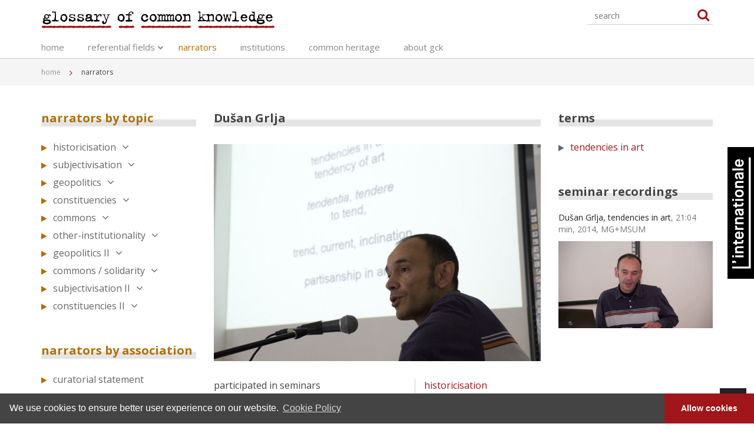

--- FILE ---
content_type: text/html; charset=UTF-8
request_url: https://glossary.mg-lj.si/narrators/dusan-grlja/65?0=1%253Fref%253D18%253Fref%253D17%253Fref%253D17%253Fref%253D18%253Fref%253D18%253Fref%253D18%253Fref%253D17%253Fref%253D18%3Fref%3D17%3Fref%3D18%3Fref%3D17%3Fref%3D18%3Fref%3D18%3Fref%3D17%3Fref%3D18%3Fref%3D18%3Fref%3D18%3Fref%3D17%3Fref%3D18%3Fref%3D18%3Fref%3D18%3Fref%3D18%3Fref%3D18%3Fref%3D18%3Fref%3D18?ref=18
body_size: 12289
content:
<!DOCTYPE html>
<html lang="en">
<head>
    <meta charset="utf-8">
    <meta name="viewport" content="width=device-width, initial-scale=1.0">

    <!-- Google tag (gtag.js) -->
    <script async src="https://www.googletagmanager.com/gtag/js?id=G-LBDBTYLWXF"></script>
    <script>
        window.dataLayer = window.dataLayer || [];
        function gtag(){dataLayer.push(arguments);}
        gtag('js', new Date());

        gtag('config', 'G-LBDBTYLWXF');
    </script>
    <title>Dušan  Grlja - narrators - glossary of common knowledge</title>

    <link rel="shortcut icon" href="/favicon.ico">

    <link href='https://fonts.googleapis.com/css?family=Open+Sans:400,300,300italic,400italic,600,600italic,700,700italic&subset=latin,latin-ext' rel='stylesheet' type='text/css'>
    <link rel="stylesheet" href="/static/css/bootstrap.min.css">
    <link rel="stylesheet" href="/static/css/font-awesome.min.css">

    <!-- Custom styles for our template -->
    <link rel="stylesheet" href="/static/css/bootstrap-theme.css" media="screen" >
    <link rel="stylesheet" href="/static/css/main.css?23">
    <link rel="stylesheet" href="/static/css/menu.css?23">
    <link rel="stylesheet" href="/static/css/lightbox.css?23">
    <link rel="stylesheet" href="/static/css/mquery.css?23">
    <link rel="stylesheet" href="/static/css/custom.css?23">
    <link rel="stylesheet" type="text/css" href="https://cdn.jsdelivr.net/npm/cookieconsent@3/build/cookieconsent.min.css" />
    <!-- HTML5 shim and Respond.js IE8 support of HTML5 elements and media queries -->
    <!--[if lt IE 9]>
    <script src="/static/js/html5shiv.js"></script>
    <script src="/static/js/respond.min.js"></script>
    <![endif]-->
</head>

<body>
<!-- Fixed navbar -->
<div class="navbar navbar-default navbar-fixed-top" >
    <div class="container">
        <div class="navbar-header col-sm-12">
            <a class="navbar-brand pull-left" href="/"><img src="/static/img/gck-logo.svg" alt="glossary of common knowledge"></a>

            <button type="button" class="navbar-toggle collapsed" data-toggle="collapse" data-target="#navbarSupportedContent" aria-expanded="false">
                <span class="sr-only">Toggle navigation</span>
                <span class="icon-bar"></span>
                <span class="icon-bar"></span>
                <span class="icon-bar"></span>
            </button>

            <div class="search-holder">
                <div class="toolsearch">
                    <form method="get" action="/search" name="search" id="searchForm">
                        <input class="form-control" type="text" placeholder="search" name="q"">
                    </form>
                </div>
                <div class="search-active">
                    <a href="#"><span class="fa fa-search searchIcon"></span></a>
                </div>
            </div>
        </div>

        <div class="navbar-collapse collapse" id="navbarSupportedContent" aria-expanded="false" style="height: 1px;">

            <ul class="nav navbar-nav">
    <li class=" main">
        <a id="menu-7" title="home" href="/">home</a>
    </li>
    <li class="dropdown main">
        <a id="menu-2" title="referential fields" href="/referential-fields">referential fields</a>
        <ul class="dropdown-menu">
            <li>
                <a id="menu-12" href="/referential-fields/historicisation">historicisation</a>
            </li>
            <li>
                <a id="menu-13" href="/referential-fields/subjectivisation">subjectivisation</a>
            </li>
            <li>
                <a id="menu-14" href="/referential-fields/geopolitics">geopolitics</a>
            </li>
            <li>
                <a id="menu-26" href="/referential-fields/constituencies">constituencies</a>
            </li>
            <li>
                <a id="menu-16" href="/referential-fields/commons">commons</a>
            </li>
            <li>
                <a id="menu-15" href="/referential-fields/other-institutionality">other-institutionality</a>
            </li>
            <li>
                <a id="menu-33" href="/referential-fields/geopolitics-II">geopolitics II</a>
            </li>
            <li>
                <a id="menu-35" href="/referential-fields/commons-solidarity">commons / solidarity</a>
            </li>
            <li>
                <a id="menu-36" href="/referential-fields/subjectivisation-II">subjectivisation II</a>
            </li>
            <li>
                <a id="menu-38" href="/referential-fields/constituencies-II">constituencies II</a>
            </li>
        </ul>
    </li>
    <li class="active morange main active mainactive">
        <a id="menu-3" href="/narrators">narrators</a>
    </li>
    <li class="mgreen main">
        <a id="menu-4" href="/institutions">institutions</a>
    </li>
    <li class=" main">
        <a id="menu-5" href="/common-heritage">common heritage</a>
    </li>
    <li class=" main">
        <a id="menu-6" href="/about-gck">about gck</a>
    </li>
</ul>
<!--            <ul class="nav navbar-nav">-->
<!--                <li class="active"><a href="#">home</a></li>-->
<!--                <li class="dropdown">-->
<!--                    <a href="#" class="dropdown-toggle" data-toggle="dropdown">referential fields <b class="caret"></b></a>-->
<!--                    <ul class="dropdown-menu">-->
<!--                        <li><a href="#">historicisation</a></li>-->
<!--                        <li><a href="#">subjectivisation</a></li>-->
<!--                        <li><a href="#">geopolitics</a></li>-->
<!--                        <li><a href="#">constituencies</a></li>-->
<!--                        <li><a href="#">commons</a></li>-->
<!--                        <li><a href="#">other institutionality</a></li>-->
<!--                        <li><a href="#">geopolitics II</a></li>-->
<!--                        <li><a href="#">commons / solidarity</a></li>-->
<!--                    </ul>-->
<!--                </li>-->
<!--                <li><a href="#">narrators</a></li>-->
<!--                <li><a href="#">institutions</a></li>-->
<!--                <li><a href="#">common heritage</a></li>-->
<!--                <li><a href="#">about gck</a></li>-->
<!--            </ul>-->
        </div>

        <!--/.nav-collapse -->

    </div>
</div>
<!-- /.navbar -->

<!-- jumbotron -->
<div class="jumbotron breadcrumbs">
    <div class="container">
        <ul>
            <li><a href="/">home</a></li>
            <li class="active">
                    narrators            </li>
        </ul>
    </div>
</div>
<!-- /.jumbotron -->

<div id="container" class="container padMain">
    <div class="row row-offcanvas row-offcanvas-left">
    <div class="col-sm-3 col-xs-12 sidebar-offcanvas" id="sidebar" role="navigation">
        <div class="side-title orange"><h3><a href="#">narrators by topic</a></h3></div>
<div id="MainMenuNar">
    <div class="list-group panel">
                                <a href="#top12" class="list-group-item list-group-item-success orange-arrow collapsed" data-toggle="collapse" data-parent="#MainMenuNar">
                historicisation<i class="fa fa-angle-down fa-menu"></i>
            </a>
            <div class="collapse first-level" id="top12">
                                    <a href="/narrators/zdenka-badovinac/39?ref=12" class="list-group-item orange-link">Zdenka  Badovinac</a>
                                    <a href="/narrators/jesus-carrillo/107?ref=12" class="list-group-item orange-link">Jesús  Carrillo</a>
                                    <a href="/narrators/colin-chinnery/66?ref=12" class="list-group-item orange-link">Colin  Chinnery</a>
                                    <a href="/narrators/keti-chukhrov/68?ref=12" class="list-group-item orange-link">Keti  Chukhrov</a>
                                    <a href="/narrators/cristina-freire/69?ref=12" class="list-group-item orange-link">Cristina  Freire</a>
                                    <a href="/narrators/dusan-grlja/65?ref=12" class="list-group-item orange-link active">Dušan  Grlja</a>
                                    <a href="/narrators/beatriz-harraez/74?ref=12" class="list-group-item orange-link">Beatriz  Herráez</a>
                                    <a href="/narrators/anej-korsika/72?ref=12" class="list-group-item orange-link">Anej  Korsika</a>
                                    <a href="/narrators/anders-kreuger/9?ref=12" class="list-group-item orange-link">Anders  Kreuger</a>
                                    <a href="/narrators/thomas-lange/62?ref=12" class="list-group-item orange-link">Thomas  Lange</a>
                                    <a href="/narrators/gabi-ngobo/67?ref=12" class="list-group-item orange-link">Gabi  Ngcobo</a>
                                    <a href="/narrators/meric-oner/63?ref=12" class="list-group-item orange-link">Meriç  Öner</a>
                                    <a href="/narrators/bojana-piskur/46?ref=12" class="list-group-item orange-link">Bojana  Piškur</a>
                                    <a href="/narrators/paul-b-preciado/64?ref=12" class="list-group-item orange-link">Paul B.  Preciado</a>
                                    <a href="/narrators/ania-szremski/71?ref=12" class="list-group-item orange-link">Ania  Szremski</a>
                                    <a href="/narrators/francisco-godoy-vega/106?ref=12" class="list-group-item orange-link">Francisco Godoy Vega</a>
                                    <a href="/narrators/stephen-wright/61?ref=12" class="list-group-item orange-link">Stephen  Wright</a>
                            </div>
                                            <a href="#top13" class="list-group-item list-group-item-success orange-arrow collapsed" data-toggle="collapse" data-parent="#MainMenuNar">
                subjectivisation<i class="fa fa-angle-down fa-menu"></i>
            </a>
            <div class="collapse first-level" id="top13">
                                    <a href="/narrators/nick-aikens/48?ref=13" class="list-group-item orange-link">Nick  Aikens</a>
                                    <a href="/narrators/zdenka-badovinac/39?ref=13" class="list-group-item orange-link">Zdenka  Badovinac</a>
                                    <a href="/narrators/zoe-butt/57?ref=13" class="list-group-item orange-link">Zoe  Butt</a>
                                    <a href="/narrators/jesus-carrillo/107?ref=13" class="list-group-item orange-link">Jesús  Carrillo</a>
                                    <a href="/narrators/anyely-marin-cisneros/52?ref=13" class="list-group-item orange-link">Anyely Marín Cisneros</a>
                                    <a href="/narrators/rebecca-close/51?ref=13" class="list-group-item orange-link">Rebecca  Close</a>
                                    <a href="/narrators/ekaterina-degot/55?ref=13" class="list-group-item orange-link">Ekaterina  Degot</a>
                                    <a href="/narrators/marko-jenko/50?ref=13" class="list-group-item orange-link">Marko  Jenko</a>
                                    <a href="/narrators/anders-kreuger/9?ref=13" class="list-group-item orange-link">Anders  Kreuger</a>
                                    <a href="/narrators/lisette-lagnado/58?ref=13" class="list-group-item orange-link">Lisette  Lagnado</a>
                                    <a href="/narrators/miguel-lopez/60?ref=13" class="list-group-item orange-link">Miguel  A. López</a>
                                    <a href="/narrators/manos-invisibles/126?ref=13" class="list-group-item orange-link">  Manos Invisibles</a>
                                    <a href="/narrators/meric-oner/63?ref=13" class="list-group-item orange-link">Meriç  Öner</a>
                                    <a href="/narrators/jabulani-chen-pereira/59?ref=13" class="list-group-item orange-link">Jabulani Chen Pereira</a>
                                    <a href="/narrators/bojana-piskur/46?ref=13" class="list-group-item orange-link">Bojana  Piškur</a>
                                    <a href="/narrators/suely-rolnik/53?ref=13" class="list-group-item orange-link">Suely  Rolnik</a>
                                    <a href="/narrators/rasha-salti/56?ref=13" class="list-group-item orange-link">Rasha  Salti</a>
                                    <a href="/narrators/francisco-godoy-vega/106?ref=13" class="list-group-item orange-link">Francisco Godoy Vega</a>
                            </div>
                                            <a href="#top14" class="list-group-item list-group-item-success orange-arrow collapsed" data-toggle="collapse" data-parent="#MainMenuNar">
                geopolitics<i class="fa fa-angle-down fa-menu"></i>
            </a>
            <div class="collapse first-level" id="top14">
                                    <a href="/narrators/nick-aikens/48?ref=14" class="list-group-item orange-link">Nick  Aikens</a>
                                    <a href="/narrators/zdenka-badovinac/39?ref=14" class="list-group-item orange-link">Zdenka  Badovinac</a>
                                    <a href="/narrators/boris-buden/251?ref=14" class="list-group-item orange-link">Boris  Buden</a>
                                    <a href="/narrators/john-byrne/262?ref=14" class="list-group-item orange-link">John  Byrne</a>
                                    <a href="/narrators/bart-de-baere/255?ref=14" class="list-group-item orange-link">Bart  De Baere</a>
                                    <a href="/narrators/galit-eilat/221?ref=14" class="list-group-item orange-link">Galit  Eilat</a>
                                    <a href="/narrators/anthony-gardner/225?ref=14" class="list-group-item orange-link">Anthony  Gardner</a>
                                    <a href="/narrators/chema-gonzales/226?ref=14" class="list-group-item orange-link">Chema  González</a>
                                    <a href="/narrators/marianna-hovhannisyan/216?ref=14" class="list-group-item orange-link">Marianna  Hovhannisyan</a>
                                    <a href="/narrators/manray-hsu/228?ref=14" class="list-group-item orange-link">Manray  Hsu</a>
                                    <a href="/narrators/anders-kreuger/9?ref=14" class="list-group-item orange-link">Anders  Kreuger</a>
                                    <a href="/narrators/bojana-piskur/46?ref=14" class="list-group-item orange-link">Bojana  Piškur</a>
                                    <a href="/narrators/tzortzis-rallis/223?ref=14" class="list-group-item orange-link">Tzortzis  Rallis</a>
                                    <a href="/narrators/mabel-tapia/219?ref=14" class="list-group-item orange-link">Mabel  Tapia</a>
                                    <a href="/narrators/darij-zadnikar/224?ref=14" class="list-group-item orange-link">Darij  Zadnikar</a>
                            </div>
                                            <a href="#top26" class="list-group-item list-group-item-success orange-arrow collapsed" data-toggle="collapse" data-parent="#MainMenuNar">
                constituencies<i class="fa fa-angle-down fa-menu"></i>
            </a>
            <div class="collapse first-level" id="top26">
                                    <a href="/narrators/nick-aikens/48?ref=26" class="list-group-item orange-link">Nick  Aikens</a>
                                    <a href="/narrators/marwa-arsanios/296?ref=26" class="list-group-item orange-link">Marwa  Arsanios</a>
                                    <a href="/narrators/zdenka-badovinac/39?ref=26" class="list-group-item orange-link">Zdenka  Badovinac</a>
                                    <a href="/narrators/john-byrne/262?ref=26" class="list-group-item orange-link">John  Byrne</a>
                                    <a href="/narrators/lia-colombino/274?ref=26" class="list-group-item orange-link">Lia  Colombino</a>
                                    <a href="/narrators/khwezi-gule/294?ref=26" class="list-group-item orange-link">Khwezi  Gule</a>
                                    <a href="/narrators/anders-kreuger/9?ref=26" class="list-group-item orange-link">Anders  Kreuger</a>
                                    <a href="/narrators/ahmet-ogut/293?ref=26" class="list-group-item orange-link">Ahmet  Öğüt</a>
                                    <a href="/narrators/meric-oner/63?ref=26" class="list-group-item orange-link">Meriç  Öner</a>
                                    <a href="/narrators/november-paynter/291?ref=26" class="list-group-item orange-link">November  Paynter</a>
                                    <a href="/narrators/alexei-penzin/279?ref=26" class="list-group-item orange-link">Alexei  Penzin</a>
                                    <a href="/narrators/bojana-piskur/46?ref=26" class="list-group-item orange-link">Bojana  Piškur</a>
                                    <a href="/narrators/pantxo-ramas/298?ref=26" class="list-group-item orange-link">pantxo  ramas</a>
                                    <a href="/narrators/raul-sanchez/292?ref=26" class="list-group-item orange-link">Raúl  Sánchez Cedillo</a>
                                    <a href="/narrators/aida-sanchez-de-serdio-martin/276?ref=26" class="list-group-item orange-link">Aida  Sánchez de Serdio Martín</a>
                                    <a href="/narrators/adela-zeleznik/281?ref=26" class="list-group-item orange-link">Adela  Železnik</a>
                            </div>
                                            <a href="#top16" class="list-group-item list-group-item-success orange-arrow collapsed" data-toggle="collapse" data-parent="#MainMenuNar">
                commons<i class="fa fa-angle-down fa-menu"></i>
            </a>
            <div class="collapse first-level" id="top16">
                                    <a href="/narrators/nick-aikens/48?ref=16" class="list-group-item orange-link">Nick  Aikens</a>
                                    <a href="/narrators/burak-arikan/323?ref=16" class="list-group-item orange-link">Burak  Arıkan</a>
                                    <a href="/narrators/zdenka-badovinac/39?ref=16" class="list-group-item orange-link">Zdenka  Badovinac</a>
                                    <a href="/narrators/sezgin-boynik/309?ref=16" class="list-group-item orange-link">Sezgin  Boynik</a>
                                    <a href="/narrators/carlos-prieto-del-campo/306?ref=16" class="list-group-item orange-link">Carlos Prieto del Campo</a>
                                    <a href="/narrators/roza-el-hassan/311?ref=16" class="list-group-item orange-link">Róza  El-Hassan</a>
                                    <a href="/narrators/aigul-hakimova/321?ref=16" class="list-group-item orange-link">Aigul  Hakimova</a>
                                    <a href="/narrators/vit-havranek/324?ref=16" class="list-group-item orange-link">Vít  Havránek</a>
                                    <a href="/narrators/ida-hirsenfelder/314?ref=16" class="list-group-item orange-link">Ida  Hiršenfelder</a>
                                    <a href="/narrators/anders-kreuger/9?ref=16" class="list-group-item orange-link">Anders  Kreuger</a>
                                    <a href="/narrators/miglena-nikolchina/307?ref=16" class="list-group-item orange-link">Miglena  Nikolchina</a>
                                    <a href="/narrators/bojana-piskur/46?ref=16" class="list-group-item orange-link">Bojana  Piškur</a>
                                    <a href="/narrators/pantxo-ramas/298?ref=16" class="list-group-item orange-link">pantxo  ramas</a>
                                    <a href="/narrators/rasha-salti/56?ref=16" class="list-group-item orange-link">Rasha  Salti</a>
                                    <a href="/narrators/jelena-vesic/319?ref=16" class="list-group-item orange-link">Jelena  Vesić</a>
                            </div>
                                            <a href="#top15" class="list-group-item list-group-item-success orange-arrow collapsed" data-toggle="collapse" data-parent="#MainMenuNar">
                other-institutionality<i class="fa fa-angle-down fa-menu"></i>
            </a>
            <div class="collapse first-level" id="top15">
                                    <a href="/narrators/nick-aikens/48?ref=15" class="list-group-item orange-link">Nick  Aikens</a>
                                    <a href="/narrators/azra-aksamija/436?ref=15" class="list-group-item orange-link">Azra  Akšamija</a>
                                    <a href="/narrators/zdenka-badovinac/39?ref=15" class="list-group-item orange-link">Zdenka  Badovinac</a>
                                    <a href="/narrators/jesus-carrillo/107?ref=15" class="list-group-item orange-link">Jesús  Carrillo</a>
                                    <a href="/narrators/bart-de-baere/255?ref=15" class="list-group-item orange-link">Bart  De Baere</a>
                                    <a href="/narrators/patrick-flores/437?ref=15" class="list-group-item orange-link">Patrick D. Flores</a>
                                    <a href="/narrators/kate-fowle/429?ref=15" class="list-group-item orange-link">Kate  Fowle</a>
                                    <a href="/narrators/alenka-gregoric/438?ref=15" class="list-group-item orange-link">Alenka  Gregorič</a>
                                    <a href="/narrators/vasif-kortun/440?ref=15" class="list-group-item orange-link">Vasıf  Kortun</a>
                                    <a href="/narrators/anders-kreuger/9?ref=15" class="list-group-item orange-link">Anders  Kreuger</a>
                                    <a href="/narrators/sohrab-mohebbi/434?ref=15" class="list-group-item orange-link">Sohrab  Mohebbi</a>
                                    <a href="/narrators/meric-oner/63?ref=15" class="list-group-item orange-link">Meriç  Öner</a>
                                    <a href="/narrators/bojana-piskur/46?ref=15" class="list-group-item orange-link">Bojana  Piškur</a>
                                    <a href="/narrators/igor-spanjol/435?ref=15" class="list-group-item orange-link">Igor  Španjol</a>
                                    <a href="/narrators/francisco-godoy-vega/106?ref=15" class="list-group-item orange-link">Francisco Godoy Vega</a>
                            </div>
                                            <a href="#top33" class="list-group-item list-group-item-success orange-arrow collapsed" data-toggle="collapse" data-parent="#MainMenuNar">
                geopolitics II<i class="fa fa-angle-down fa-menu"></i>
            </a>
            <div class="collapse first-level" id="top33">
                                    <a href="/narrators/zdenka-badovinac/39?ref=33" class="list-group-item orange-link">Zdenka  Badovinac</a>
                                    <a href="/narrators/Maria-Berrios/513?ref=33" class="list-group-item orange-link">María  Berríos</a>
                                    <a href="/narrators/Sara-Buraya-Boned/484?ref=33" class="list-group-item orange-link">Sara  Buraya Boned</a>
                                    <a href="/narrators/jesus-carrillo/107?ref=33" class="list-group-item orange-link">Jesús  Carrillo</a>
                                    <a href="/narrators/Jennifer-Hayashida/489?ref=33" class="list-group-item orange-link">Jennifer  Hayashida</a>
                                    <a href="/narrators/ida-hirsenfelder/314?ref=33" class="list-group-item orange-link">Ida  Hiršenfelder</a>
                                    <a href="/narrators/Maria-Inigo-Clavo/487?ref=33" class="list-group-item orange-link">Maria  Iñigo Clavo</a>
                                    <a href="/narrators/Vladan-Joler/494?ref=33" class="list-group-item orange-link">Vladan  Joler</a>
                                    <a href="/narrators/Vali-Mahlouji/491?ref=33" class="list-group-item orange-link">Vali  Mahlouji</a>
                                    <a href="/narrators/Miran-Mohar/492?ref=33" class="list-group-item orange-link">Miran  Mohar</a>
                                    <a href="/narrators/meric-oner/63?ref=33" class="list-group-item orange-link">Meriç  Öner</a>
                                    <a href="/narrators/bojana-piskur/46?ref=33" class="list-group-item orange-link">Bojana  Piškur</a>
                                    <a href="/narrators/Anja-Isabel-Schneider/486?ref=33" class="list-group-item orange-link">Anja Isabel Schneider</a>
                                    <a href="/narrators/Jonas-Staal/493?ref=33" class="list-group-item orange-link">Jonas  Staal</a>
                                    <a href="/narrators/Kuba-Szreder/488?ref=33" class="list-group-item orange-link">Kuba  Szreder</a>
                                    <a href="/narrators/Steven-ten-Thije/485?ref=33" class="list-group-item orange-link">Steven ten Thije</a>
                                    <a href="/narrators/Chuong-Dai-Vo/490?ref=33" class="list-group-item orange-link">Chương-Đài  Võ</a>
                            </div>
                                            <a href="#top35" class="list-group-item list-group-item-success orange-arrow collapsed" data-toggle="collapse" data-parent="#MainMenuNar">
                commons / solidarity<i class="fa fa-angle-down fa-menu"></i>
            </a>
            <div class="collapse first-level" id="top35">
                                    <a href="/narrators/zdenka-badovinac/39?ref=35" class="list-group-item orange-link">Zdenka  Badovinac</a>
                                    <a href="/narrators/Miha-Blazic-ntoko/596?ref=35" class="list-group-item orange-link">Miha N'toko Blažič</a>
                                    <a href="/narrators/jesus-carrillo/107?ref=35" class="list-group-item orange-link">Jesús  Carrillo</a>
                                    <a href="/narrators/Kike-Espana/599?ref=35" class="list-group-item orange-link">Kike  España</a>
                                    <a href="/narrators/Maddalena-Fragnito/600?ref=35" class="list-group-item orange-link">Maddalena  Fragnito</a>
                                    <a href="/narrators/Jennifer-Hayashida/489?ref=35" class="list-group-item orange-link">Jennifer  Hayashida</a>
                                    <a href="/narrators/Yayo-Herrero/601?ref=35" class="list-group-item orange-link">Yayo  Herrero</a>
                                    <a href="/narrators/Gal-Kirn/602?ref=35" class="list-group-item orange-link">Gal  Kirn</a>
                                    <a href="/narrators/Javiera-Manzi-A/603?ref=35" class="list-group-item orange-link">Javiera  Manzi A.</a>
                                    <a href="/narrators/pablo-martinez/439?ref=35" class="list-group-item orange-link">Pablo  Martínez</a>
                                    <a href="/narrators/bojana-piskur/46?ref=35" class="list-group-item orange-link">Bojana  Piškur</a>
                                    <a href="/narrators/Theo-Prodromidis/604?ref=35" class="list-group-item orange-link">Theo  Prodromidis</a>
                                    <a href="/narrators/rasha-salti/56?ref=35" class="list-group-item orange-link">Rasha  Salti</a>
                                    <a href="/narrators/Natalia-Sielewicz/605?ref=35" class="list-group-item orange-link">Natalia  Sielewicz</a>
                                    <a href="/narrators/Yolande-Zola-Zoli-van-der-Heide/608?ref=35" class="list-group-item orange-link">Yolande Zola Zoli van der Heide</a>
                                    <a href="/narrators/Onur-Yildiz/606?ref=35" class="list-group-item orange-link">Onur  Yıldız</a>
                                    <a href="/narrators/Joanna-Zielinska/607?ref=35" class="list-group-item orange-link">Joanna  Zielińska</a>
                            </div>
                                            <a href="#top36" class="list-group-item list-group-item-success orange-arrow collapsed" data-toggle="collapse" data-parent="#MainMenuNar">
                subjectivisation II<i class="fa fa-angle-down fa-menu"></i>
            </a>
            <div class="collapse first-level" id="top36">
                                    <a href="/narrators/jesus-carrillo/107?ref=36" class="list-group-item orange-link">Jesús  Carrillo</a>
                                    <a href="/narrators/Nicolas-Cuello/731?ref=36" class="list-group-item orange-link">Nicolás  Cuello</a>
                                    <a href="/narrators/Kuba%20Depczynski/726?ref=36" class="list-group-item orange-link">Jakub  Depczyński</a>
                                    <a href="/narrators/charles-esche/431?ref=36" class="list-group-item orange-link">Charles  Esche</a>
                                    <a href="/narrators/Pauliina-Feodoroff/742?ref=36" class="list-group-item orange-link">Pauliina  Feodoroff</a>
                                    <a href="/narrators/elisa-fuenzalida/720?ref=36" class="list-group-item orange-link">Elisa  Fuenzalida</a>
                                    <a href="/narrators/Deniz-Gul/722?ref=36" class="list-group-item orange-link">Deniz  Gül</a>
                                    <a href="/narrators/ida-hirsenfelder/314?ref=36" class="list-group-item orange-link">Ida  Hiršenfelder</a>
                                    <a href="/narrators/Yuji-Kawasima/735?ref=36" class="list-group-item orange-link">Yuji  Kawasima</a>
                                    <a href="/narrators/pablo-martinez/439?ref=36" class="list-group-item orange-link">Pablo  Martínez</a>
                                    <a href="/narrators/Ram%20Krishna%20Ranjan/739?ref=36" class="list-group-item orange-link">Ram Krishna  Ranjan</a>
                                    <a href="/narrators/Maja-Smrekar/729?ref=36" class="list-group-item orange-link">Maja  Smrekar</a>
                                    <a href="/narrators/Bogna%20Stefanska/725?ref=36" class="list-group-item orange-link">Bogna  Stefańska</a>
                                    <a href="/narrators/abhijan-toto/719?ref=36" class="list-group-item orange-link">Abhijan  Toto</a>
                                    <a href="/narrators/Joanna-Zielinska/607?ref=36" class="list-group-item orange-link">Joanna  Zielińska</a>
                                    <a href="/narrators/Diego%20Marchante%20Genderhacker/727?ref=36" class="list-group-item orange-link">Diego  Marchante “Genderhacker”</a>
                            </div>
                                            <a href="#top38" class="list-group-item list-group-item-success orange-arrow collapsed" data-toggle="collapse" data-parent="#MainMenuNar">
                constituencies II<i class="fa fa-angle-down fa-menu"></i>
            </a>
            <div class="collapse first-level" id="top38">
                                    <a href="/narrators/Mick%20Wilson/756?ref=38" class="list-group-item orange-link">Mick Wilson </a>
                                    <a href="/narrators/Fran-MM-Cabeza-de-Vaca/746?ref=38" class="list-group-item orange-link">Fran  MM  Cabeza de Vaca</a>
                                    <a href="/narrators/jesus-carrillo/107?ref=38" class="list-group-item orange-link">Jesús  Carrillo</a>
                                    <a href="/narrators/Sebastian%20Cichocki/747?ref=38" class="list-group-item orange-link">Sebastian  Cichocki</a>
                                    <a href="/narrators/Fatma%20Colakoglu/748?ref=38" class="list-group-item orange-link">Fatma  Çolakoğlu</a>
                                    <a href="/narrators/Nancy%20Garin/749?ref=38" class="list-group-item orange-link">Nancy  Garín Guzmán</a>
                                    <a href="/narrators/Alistair%20Hudson/752?ref=38" class="list-group-item orange-link">Alistair  Hudson</a>
                                    <a href="/narrators/Sophie%20Mak%20Schram/754?ref=38" class="list-group-item orange-link">Sophie  Mak-Schram</a>
                                    <a href="/narrators/bojana-piskur/46?ref=38" class="list-group-item orange-link">Bojana  Piškur</a>
                                    <a href="/narrators/Tjasa%20Pureber/755?ref=38" class="list-group-item orange-link">Tjaša  Pureber</a>
                                    <a href="/narrators/Antoine%20Silvestre/750?ref=38" class="list-group-item orange-link">Antoine  Silvestre</a>
                                    <a href="/narrators/Steven-ten-Thije/485?ref=38" class="list-group-item orange-link">Steven ten Thije</a>
                                    <a href="/narrators/Joanna-Zielinska/607?ref=38" class="list-group-item orange-link">Joanna  Zielińska</a>
                            </div>
                        </div>
</div>
        <div class="side-title orange"><h3><a href="#">narrators by association</a></h3></div>
<div class="list-group panel">
        <a href="/narrators/curatorial-statement" class="list-group-item orange-arrow">
        curatorial statement    </a>
    
        <a href="/narrators/l-internationale-narrators" class="list-group-item orange-arrow">
        l’Internationale narrators<i class="fa fa-angle-down fa-menu"></i>    </a>
            <div class="collapse first-level" id="top17">
                                            <a href="/narrators/Mick%20Wilson/756?0=1%253Fref%253D18%253Fref%253D17%253Fref%253D17%253Fref%253D18%253Fref%253D18%253Fref%253D18%253Fref%253D17%253Fref%253D18%3Fref%3D17%3Fref%3D18%3Fref%3D17%3Fref%3D18%3Fref%3D18%3Fref%3D17%3Fref%3D18%3Fref%3D18%3Fref%3D18%3Fref%3D17%3Fref%3D18%3Fref%3D18%3Fref%3D18%3Fref%3D18%3Fref%3D18%3Fref%3D18%3Fref%3D18%3Fref%3D18?ref=17" class="list-group-item orange-link">Mick Wilson </a>
                                            <a href="/narrators/nick-aikens/48?0=1%253Fref%253D18%253Fref%253D17%253Fref%253D17%253Fref%253D18%253Fref%253D18%253Fref%253D18%253Fref%253D17%253Fref%253D18%3Fref%3D17%3Fref%3D18%3Fref%3D17%3Fref%3D18%3Fref%3D18%3Fref%3D17%3Fref%3D18%3Fref%3D18%3Fref%3D18%3Fref%3D17%3Fref%3D18%3Fref%3D18%3Fref%3D18%3Fref%3D18%3Fref%3D18%3Fref%3D18%3Fref%3D18%3Fref%3D18?ref=17" class="list-group-item orange-link">Nick  Aikens</a>
                                                            <a href="/narrators/burak-arikan/323?0=1%253Fref%253D18%253Fref%253D17%253Fref%253D17%253Fref%253D18%253Fref%253D18%253Fref%253D18%253Fref%253D17%253Fref%253D18%3Fref%3D17%3Fref%3D18%3Fref%3D17%3Fref%3D18%3Fref%3D18%3Fref%3D17%3Fref%3D18%3Fref%3D18%3Fref%3D18%3Fref%3D17%3Fref%3D18%3Fref%3D18%3Fref%3D18%3Fref%3D18%3Fref%3D18%3Fref%3D18%3Fref%3D18%3Fref%3D18?ref=17" class="list-group-item orange-link">Burak  Arıkan</a>
                                                            <a href="/narrators/zdenka-badovinac/39?0=1%253Fref%253D18%253Fref%253D17%253Fref%253D17%253Fref%253D18%253Fref%253D18%253Fref%253D18%253Fref%253D17%253Fref%253D18%3Fref%3D17%3Fref%3D18%3Fref%3D17%3Fref%3D18%3Fref%3D18%3Fref%3D17%3Fref%3D18%3Fref%3D18%3Fref%3D18%3Fref%3D17%3Fref%3D18%3Fref%3D18%3Fref%3D18%3Fref%3D18%3Fref%3D18%3Fref%3D18%3Fref%3D18%3Fref%3D18?ref=17" class="list-group-item orange-link">Zdenka  Badovinac</a>
                                                                                                            <a href="/narrators/Sara-Buraya-Boned/484?0=1%253Fref%253D18%253Fref%253D17%253Fref%253D17%253Fref%253D18%253Fref%253D18%253Fref%253D18%253Fref%253D17%253Fref%253D18%3Fref%3D17%3Fref%3D18%3Fref%3D17%3Fref%3D18%3Fref%3D18%3Fref%3D17%3Fref%3D18%3Fref%3D18%3Fref%3D18%3Fref%3D17%3Fref%3D18%3Fref%3D18%3Fref%3D18%3Fref%3D18%3Fref%3D18%3Fref%3D18%3Fref%3D18%3Fref%3D18?ref=17" class="list-group-item orange-link">Sara  Buraya Boned</a>
                                                            <a href="/narrators/john-byrne/262?0=1%253Fref%253D18%253Fref%253D17%253Fref%253D17%253Fref%253D18%253Fref%253D18%253Fref%253D18%253Fref%253D17%253Fref%253D18%3Fref%3D17%3Fref%3D18%3Fref%3D17%3Fref%3D18%3Fref%3D18%3Fref%3D17%3Fref%3D18%3Fref%3D18%3Fref%3D18%3Fref%3D17%3Fref%3D18%3Fref%3D18%3Fref%3D18%3Fref%3D18%3Fref%3D18%3Fref%3D18%3Fref%3D18%3Fref%3D18?ref=17" class="list-group-item orange-link">John  Byrne</a>
                                            <a href="/narrators/Fran-MM-Cabeza-de-Vaca/746?0=1%253Fref%253D18%253Fref%253D17%253Fref%253D17%253Fref%253D18%253Fref%253D18%253Fref%253D18%253Fref%253D17%253Fref%253D18%3Fref%3D17%3Fref%3D18%3Fref%3D17%3Fref%3D18%3Fref%3D18%3Fref%3D17%3Fref%3D18%3Fref%3D18%3Fref%3D18%3Fref%3D17%3Fref%3D18%3Fref%3D18%3Fref%3D18%3Fref%3D18%3Fref%3D18%3Fref%3D18%3Fref%3D18%3Fref%3D18?ref=17" class="list-group-item orange-link">Fran  MM  Cabeza de Vaca</a>
                                                                                            <a href="/narrators/Sebastian%20Cichocki/747?0=1%253Fref%253D18%253Fref%253D17%253Fref%253D17%253Fref%253D18%253Fref%253D18%253Fref%253D18%253Fref%253D17%253Fref%253D18%3Fref%3D17%3Fref%3D18%3Fref%3D17%3Fref%3D18%3Fref%3D18%3Fref%3D17%3Fref%3D18%3Fref%3D18%3Fref%3D18%3Fref%3D17%3Fref%3D18%3Fref%3D18%3Fref%3D18%3Fref%3D18%3Fref%3D18%3Fref%3D18%3Fref%3D18%3Fref%3D18?ref=17" class="list-group-item orange-link">Sebastian  Cichocki</a>
                                            <a href="/narrators/anyely-marin-cisneros/52?0=1%253Fref%253D18%253Fref%253D17%253Fref%253D17%253Fref%253D18%253Fref%253D18%253Fref%253D18%253Fref%253D17%253Fref%253D18%3Fref%3D17%3Fref%3D18%3Fref%3D17%3Fref%3D18%3Fref%3D18%3Fref%3D17%3Fref%3D18%3Fref%3D18%3Fref%3D18%3Fref%3D17%3Fref%3D18%3Fref%3D18%3Fref%3D18%3Fref%3D18%3Fref%3D18%3Fref%3D18%3Fref%3D18%3Fref%3D18?ref=17" class="list-group-item orange-link">Anyely Marín Cisneros</a>
                                            <a href="/narrators/rebecca-close/51?0=1%253Fref%253D18%253Fref%253D17%253Fref%253D17%253Fref%253D18%253Fref%253D18%253Fref%253D18%253Fref%253D17%253Fref%253D18%3Fref%3D17%3Fref%3D18%3Fref%3D17%3Fref%3D18%3Fref%3D18%3Fref%3D17%3Fref%3D18%3Fref%3D18%3Fref%3D18%3Fref%3D17%3Fref%3D18%3Fref%3D18%3Fref%3D18%3Fref%3D18%3Fref%3D18%3Fref%3D18%3Fref%3D18%3Fref%3D18?ref=17" class="list-group-item orange-link">Rebecca  Close</a>
                                            <a href="/narrators/Fatma%20Colakoglu/748?0=1%253Fref%253D18%253Fref%253D17%253Fref%253D17%253Fref%253D18%253Fref%253D18%253Fref%253D18%253Fref%253D17%253Fref%253D18%3Fref%3D17%3Fref%3D18%3Fref%3D17%3Fref%3D18%3Fref%3D18%3Fref%3D17%3Fref%3D18%3Fref%3D18%3Fref%3D18%3Fref%3D17%3Fref%3D18%3Fref%3D18%3Fref%3D18%3Fref%3D18%3Fref%3D18%3Fref%3D18%3Fref%3D18%3Fref%3D18?ref=17" class="list-group-item orange-link">Fatma  Çolakoğlu</a>
                                                                            <a href="/narrators/bart-de-baere/255?0=1%253Fref%253D18%253Fref%253D17%253Fref%253D17%253Fref%253D18%253Fref%253D18%253Fref%253D18%253Fref%253D17%253Fref%253D18%3Fref%3D17%3Fref%3D18%3Fref%3D17%3Fref%3D18%3Fref%3D18%3Fref%3D17%3Fref%3D18%3Fref%3D18%3Fref%3D18%3Fref%3D17%3Fref%3D18%3Fref%3D18%3Fref%3D18%3Fref%3D18%3Fref%3D18%3Fref%3D18%3Fref%3D18%3Fref%3D18?ref=17" class="list-group-item orange-link">Bart  De Baere</a>
                                                                            <a href="/narrators/carlos-prieto-del-campo/306?0=1%253Fref%253D18%253Fref%253D17%253Fref%253D17%253Fref%253D18%253Fref%253D18%253Fref%253D18%253Fref%253D17%253Fref%253D18%3Fref%3D17%3Fref%3D18%3Fref%3D17%3Fref%3D18%3Fref%3D18%3Fref%3D17%3Fref%3D18%3Fref%3D18%3Fref%3D18%3Fref%3D17%3Fref%3D18%3Fref%3D18%3Fref%3D18%3Fref%3D18%3Fref%3D18%3Fref%3D18%3Fref%3D18%3Fref%3D18?ref=17" class="list-group-item orange-link">Carlos Prieto del Campo</a>
                                            <a href="/narrators/Kuba%20Depczynski/726?0=1%253Fref%253D18%253Fref%253D17%253Fref%253D17%253Fref%253D18%253Fref%253D18%253Fref%253D18%253Fref%253D17%253Fref%253D18%3Fref%3D17%3Fref%3D18%3Fref%3D17%3Fref%3D18%3Fref%3D18%3Fref%3D17%3Fref%3D18%3Fref%3D18%3Fref%3D18%3Fref%3D17%3Fref%3D18%3Fref%3D18%3Fref%3D18%3Fref%3D18%3Fref%3D18%3Fref%3D18%3Fref%3D18%3Fref%3D18?ref=17" class="list-group-item orange-link">Jakub  Depczyński</a>
                                                                            <a href="/narrators/charles-esche/431?0=1%253Fref%253D18%253Fref%253D17%253Fref%253D17%253Fref%253D18%253Fref%253D18%253Fref%253D18%253Fref%253D17%253Fref%253D18%3Fref%3D17%3Fref%3D18%3Fref%3D17%3Fref%3D18%3Fref%3D18%3Fref%3D17%3Fref%3D18%3Fref%3D18%3Fref%3D18%3Fref%3D17%3Fref%3D18%3Fref%3D18%3Fref%3D18%3Fref%3D18%3Fref%3D18%3Fref%3D18%3Fref%3D18%3Fref%3D18?ref=17" class="list-group-item orange-link">Charles  Esche</a>
                                            <a href="/narrators/Kike-Espana/599?0=1%253Fref%253D18%253Fref%253D17%253Fref%253D17%253Fref%253D18%253Fref%253D18%253Fref%253D18%253Fref%253D17%253Fref%253D18%3Fref%3D17%3Fref%3D18%3Fref%3D17%3Fref%3D18%3Fref%3D18%3Fref%3D17%3Fref%3D18%3Fref%3D18%3Fref%3D18%3Fref%3D17%3Fref%3D18%3Fref%3D18%3Fref%3D18%3Fref%3D18%3Fref%3D18%3Fref%3D18%3Fref%3D18%3Fref%3D18?ref=17" class="list-group-item orange-link">Kike  España</a>
                                                                                                                                                            <a href="/narrators/Nancy%20Garin/749?0=1%253Fref%253D18%253Fref%253D17%253Fref%253D17%253Fref%253D18%253Fref%253D18%253Fref%253D18%253Fref%253D17%253Fref%253D18%3Fref%3D17%3Fref%3D18%3Fref%3D17%3Fref%3D18%3Fref%3D18%3Fref%3D17%3Fref%3D18%3Fref%3D18%3Fref%3D18%3Fref%3D17%3Fref%3D18%3Fref%3D18%3Fref%3D18%3Fref%3D18%3Fref%3D18%3Fref%3D18%3Fref%3D18%3Fref%3D18?ref=17" class="list-group-item orange-link">Nancy  Garín Guzmán</a>
                                            <a href="/narrators/chema-gonzales/226?0=1%253Fref%253D18%253Fref%253D17%253Fref%253D17%253Fref%253D18%253Fref%253D18%253Fref%253D18%253Fref%253D17%253Fref%253D18%3Fref%3D17%3Fref%3D18%3Fref%3D17%3Fref%3D18%3Fref%3D18%3Fref%3D17%3Fref%3D18%3Fref%3D18%3Fref%3D18%3Fref%3D17%3Fref%3D18%3Fref%3D18%3Fref%3D18%3Fref%3D18%3Fref%3D18%3Fref%3D18%3Fref%3D18%3Fref%3D18?ref=17" class="list-group-item orange-link">Chema  González</a>
                                                                            <a href="/narrators/Deniz-Gul/722?0=1%253Fref%253D18%253Fref%253D17%253Fref%253D17%253Fref%253D18%253Fref%253D18%253Fref%253D18%253Fref%253D17%253Fref%253D18%3Fref%3D17%3Fref%3D18%3Fref%3D17%3Fref%3D18%3Fref%3D18%3Fref%3D17%3Fref%3D18%3Fref%3D18%3Fref%3D18%3Fref%3D17%3Fref%3D18%3Fref%3D18%3Fref%3D18%3Fref%3D18%3Fref%3D18%3Fref%3D18%3Fref%3D18%3Fref%3D18?ref=17" class="list-group-item orange-link">Deniz  Gül</a>
                                                                                            <a href="/narrators/Jennifer-Hayashida/489?0=1%253Fref%253D18%253Fref%253D17%253Fref%253D17%253Fref%253D18%253Fref%253D18%253Fref%253D18%253Fref%253D17%253Fref%253D18%3Fref%3D17%3Fref%3D18%3Fref%3D17%3Fref%3D18%3Fref%3D18%3Fref%3D17%3Fref%3D18%3Fref%3D18%3Fref%3D18%3Fref%3D17%3Fref%3D18%3Fref%3D18%3Fref%3D18%3Fref%3D18%3Fref%3D18%3Fref%3D18%3Fref%3D18%3Fref%3D18?ref=17" class="list-group-item orange-link">Jennifer  Hayashida</a>
                                            <a href="/narrators/beatriz-harraez/74?0=1%253Fref%253D18%253Fref%253D17%253Fref%253D17%253Fref%253D18%253Fref%253D18%253Fref%253D18%253Fref%253D17%253Fref%253D18%3Fref%3D17%3Fref%3D18%3Fref%3D17%3Fref%3D18%3Fref%3D18%3Fref%3D17%3Fref%3D18%3Fref%3D18%3Fref%3D18%3Fref%3D17%3Fref%3D18%3Fref%3D18%3Fref%3D18%3Fref%3D18%3Fref%3D18%3Fref%3D18%3Fref%3D18%3Fref%3D18?ref=17" class="list-group-item orange-link">Beatriz  Herráez</a>
                                                            <a href="/narrators/ida-hirsenfelder/314?0=1%253Fref%253D18%253Fref%253D17%253Fref%253D17%253Fref%253D18%253Fref%253D18%253Fref%253D18%253Fref%253D17%253Fref%253D18%3Fref%3D17%3Fref%3D18%3Fref%3D17%3Fref%3D18%3Fref%3D18%3Fref%3D17%3Fref%3D18%3Fref%3D18%3Fref%3D18%3Fref%3D17%3Fref%3D18%3Fref%3D18%3Fref%3D18%3Fref%3D18%3Fref%3D18%3Fref%3D18%3Fref%3D18%3Fref%3D18?ref=17" class="list-group-item orange-link">Ida  Hiršenfelder</a>
                                            <a href="/narrators/marianna-hovhannisyan/216?0=1%253Fref%253D18%253Fref%253D17%253Fref%253D17%253Fref%253D18%253Fref%253D18%253Fref%253D18%253Fref%253D17%253Fref%253D18%3Fref%3D17%3Fref%3D18%3Fref%3D17%3Fref%3D18%3Fref%3D18%3Fref%3D17%3Fref%3D18%3Fref%3D18%3Fref%3D18%3Fref%3D17%3Fref%3D18%3Fref%3D18%3Fref%3D18%3Fref%3D18%3Fref%3D18%3Fref%3D18%3Fref%3D18%3Fref%3D18?ref=17" class="list-group-item orange-link">Marianna  Hovhannisyan</a>
                                                                            <a href="/narrators/Maria-Inigo-Clavo/487?0=1%253Fref%253D18%253Fref%253D17%253Fref%253D17%253Fref%253D18%253Fref%253D18%253Fref%253D18%253Fref%253D17%253Fref%253D18%3Fref%3D17%3Fref%3D18%3Fref%3D17%3Fref%3D18%3Fref%3D18%3Fref%3D17%3Fref%3D18%3Fref%3D18%3Fref%3D18%3Fref%3D17%3Fref%3D18%3Fref%3D18%3Fref%3D18%3Fref%3D18%3Fref%3D18%3Fref%3D18%3Fref%3D18%3Fref%3D18?ref=17" class="list-group-item orange-link">Maria  Iñigo Clavo</a>
                                                            <a href="/narrators/marko-jenko/50?0=1%253Fref%253D18%253Fref%253D17%253Fref%253D17%253Fref%253D18%253Fref%253D18%253Fref%253D18%253Fref%253D17%253Fref%253D18%3Fref%3D17%3Fref%3D18%3Fref%3D17%3Fref%3D18%3Fref%3D18%3Fref%3D17%3Fref%3D18%3Fref%3D18%3Fref%3D18%3Fref%3D17%3Fref%3D18%3Fref%3D18%3Fref%3D18%3Fref%3D18%3Fref%3D18%3Fref%3D18%3Fref%3D18%3Fref%3D18?ref=17" class="list-group-item orange-link">Marko  Jenko</a>
                                                            <a href="/narrators/Yuji-Kawasima/735?0=1%253Fref%253D18%253Fref%253D17%253Fref%253D17%253Fref%253D18%253Fref%253D18%253Fref%253D18%253Fref%253D17%253Fref%253D18%3Fref%3D17%3Fref%3D18%3Fref%3D17%3Fref%3D18%3Fref%3D18%3Fref%3D17%3Fref%3D18%3Fref%3D18%3Fref%3D18%3Fref%3D17%3Fref%3D18%3Fref%3D18%3Fref%3D18%3Fref%3D18%3Fref%3D18%3Fref%3D18%3Fref%3D18%3Fref%3D18?ref=17" class="list-group-item orange-link">Yuji  Kawasima</a>
                                                                            <a href="/narrators/vasif-kortun/440?0=1%253Fref%253D18%253Fref%253D17%253Fref%253D17%253Fref%253D18%253Fref%253D18%253Fref%253D18%253Fref%253D17%253Fref%253D18%3Fref%3D17%3Fref%3D18%3Fref%3D17%3Fref%3D18%3Fref%3D18%3Fref%3D17%3Fref%3D18%3Fref%3D18%3Fref%3D18%3Fref%3D17%3Fref%3D18%3Fref%3D18%3Fref%3D18%3Fref%3D18%3Fref%3D18%3Fref%3D18%3Fref%3D18%3Fref%3D18?ref=17" class="list-group-item orange-link">Vasıf  Kortun</a>
                                            <a href="/narrators/anders-kreuger/9?0=1%253Fref%253D18%253Fref%253D17%253Fref%253D17%253Fref%253D18%253Fref%253D18%253Fref%253D18%253Fref%253D17%253Fref%253D18%3Fref%3D17%3Fref%3D18%3Fref%3D17%3Fref%3D18%3Fref%3D18%3Fref%3D17%3Fref%3D18%3Fref%3D18%3Fref%3D18%3Fref%3D17%3Fref%3D18%3Fref%3D18%3Fref%3D18%3Fref%3D18%3Fref%3D18%3Fref%3D18%3Fref%3D18%3Fref%3D18?ref=17" class="list-group-item orange-link">Anders  Kreuger</a>
                                                            <a href="/narrators/thomas-lange/62?0=1%253Fref%253D18%253Fref%253D17%253Fref%253D17%253Fref%253D18%253Fref%253D18%253Fref%253D18%253Fref%253D17%253Fref%253D18%3Fref%3D17%3Fref%3D18%3Fref%3D17%3Fref%3D18%3Fref%3D18%3Fref%3D17%3Fref%3D18%3Fref%3D18%3Fref%3D18%3Fref%3D17%3Fref%3D18%3Fref%3D18%3Fref%3D18%3Fref%3D18%3Fref%3D18%3Fref%3D18%3Fref%3D18%3Fref%3D18?ref=17" class="list-group-item orange-link">Thomas  Lange</a>
                                                                                                                            <a href="/narrators/pablo-martinez/439?0=1%253Fref%253D18%253Fref%253D17%253Fref%253D17%253Fref%253D18%253Fref%253D18%253Fref%253D18%253Fref%253D17%253Fref%253D18%3Fref%3D17%3Fref%3D18%3Fref%3D17%3Fref%3D18%3Fref%3D18%3Fref%3D17%3Fref%3D18%3Fref%3D18%3Fref%3D18%3Fref%3D17%3Fref%3D18%3Fref%3D18%3Fref%3D18%3Fref%3D18%3Fref%3D18%3Fref%3D18%3Fref%3D18%3Fref%3D18?ref=17" class="list-group-item orange-link">Pablo  Martínez</a>
                                                                                                                            <a href="/narrators/meric-oner/63?0=1%253Fref%253D18%253Fref%253D17%253Fref%253D17%253Fref%253D18%253Fref%253D18%253Fref%253D18%253Fref%253D17%253Fref%253D18%3Fref%3D17%3Fref%3D18%3Fref%3D17%3Fref%3D18%3Fref%3D18%3Fref%3D17%3Fref%3D18%3Fref%3D18%3Fref%3D18%3Fref%3D17%3Fref%3D18%3Fref%3D18%3Fref%3D18%3Fref%3D18%3Fref%3D18%3Fref%3D18%3Fref%3D18%3Fref%3D18?ref=17" class="list-group-item orange-link">Meriç  Öner</a>
                                            <a href="/narrators/november-paynter/291?0=1%253Fref%253D18%253Fref%253D17%253Fref%253D17%253Fref%253D18%253Fref%253D18%253Fref%253D18%253Fref%253D17%253Fref%253D18%3Fref%3D17%3Fref%3D18%3Fref%3D17%3Fref%3D18%3Fref%3D18%3Fref%3D17%3Fref%3D18%3Fref%3D18%3Fref%3D18%3Fref%3D17%3Fref%3D18%3Fref%3D18%3Fref%3D18%3Fref%3D18%3Fref%3D18%3Fref%3D18%3Fref%3D18%3Fref%3D18?ref=17" class="list-group-item orange-link">November  Paynter</a>
                                                                            <a href="/narrators/bojana-piskur/46?0=1%253Fref%253D18%253Fref%253D17%253Fref%253D17%253Fref%253D18%253Fref%253D18%253Fref%253D18%253Fref%253D17%253Fref%253D18%3Fref%3D17%3Fref%3D18%3Fref%3D17%3Fref%3D18%3Fref%3D18%3Fref%3D17%3Fref%3D18%3Fref%3D18%3Fref%3D18%3Fref%3D17%3Fref%3D18%3Fref%3D18%3Fref%3D18%3Fref%3D18%3Fref%3D18%3Fref%3D18%3Fref%3D18%3Fref%3D18?ref=17" class="list-group-item orange-link">Bojana  Piškur</a>
                                            <a href="/narrators/paul-b-preciado/64?0=1%253Fref%253D18%253Fref%253D17%253Fref%253D17%253Fref%253D18%253Fref%253D18%253Fref%253D18%253Fref%253D17%253Fref%253D18%3Fref%3D17%3Fref%3D18%3Fref%3D17%3Fref%3D18%3Fref%3D18%3Fref%3D17%3Fref%3D18%3Fref%3D18%3Fref%3D18%3Fref%3D17%3Fref%3D18%3Fref%3D18%3Fref%3D18%3Fref%3D18%3Fref%3D18%3Fref%3D18%3Fref%3D18%3Fref%3D18?ref=17" class="list-group-item orange-link">Paul B.  Preciado</a>
                                                                                            <a href="/narrators/pantxo-ramas/298?0=1%253Fref%253D18%253Fref%253D17%253Fref%253D17%253Fref%253D18%253Fref%253D18%253Fref%253D18%253Fref%253D17%253Fref%253D18%3Fref%3D17%3Fref%3D18%3Fref%3D17%3Fref%3D18%3Fref%3D18%3Fref%3D17%3Fref%3D18%3Fref%3D18%3Fref%3D18%3Fref%3D17%3Fref%3D18%3Fref%3D18%3Fref%3D18%3Fref%3D18%3Fref%3D18%3Fref%3D18%3Fref%3D18%3Fref%3D18?ref=17" class="list-group-item orange-link">pantxo  ramas</a>
                                            <a href="/narrators/Ram%20Krishna%20Ranjan/739?0=1%253Fref%253D18%253Fref%253D17%253Fref%253D17%253Fref%253D18%253Fref%253D18%253Fref%253D18%253Fref%253D17%253Fref%253D18%3Fref%3D17%3Fref%3D18%3Fref%3D17%3Fref%3D18%3Fref%3D18%3Fref%3D17%3Fref%3D18%3Fref%3D18%3Fref%3D18%3Fref%3D17%3Fref%3D18%3Fref%3D18%3Fref%3D18%3Fref%3D18%3Fref%3D18%3Fref%3D18%3Fref%3D18%3Fref%3D18?ref=17" class="list-group-item orange-link">Ram Krishna  Ranjan</a>
                                                                                            <a href="/narrators/aida-sanchez-de-serdio-martin/276?0=1%253Fref%253D18%253Fref%253D17%253Fref%253D17%253Fref%253D18%253Fref%253D18%253Fref%253D18%253Fref%253D17%253Fref%253D18%3Fref%3D17%3Fref%3D18%3Fref%3D17%3Fref%3D18%3Fref%3D18%3Fref%3D17%3Fref%3D18%3Fref%3D18%3Fref%3D18%3Fref%3D17%3Fref%3D18%3Fref%3D18%3Fref%3D18%3Fref%3D18%3Fref%3D18%3Fref%3D18%3Fref%3D18%3Fref%3D18?ref=17" class="list-group-item orange-link">Aida  Sánchez de Serdio Martín</a>
                                            <a href="/narrators/Anja-Isabel-Schneider/486?0=1%253Fref%253D18%253Fref%253D17%253Fref%253D17%253Fref%253D18%253Fref%253D18%253Fref%253D18%253Fref%253D17%253Fref%253D18%3Fref%3D17%3Fref%3D18%3Fref%3D17%3Fref%3D18%3Fref%3D18%3Fref%3D17%3Fref%3D18%3Fref%3D18%3Fref%3D18%3Fref%3D17%3Fref%3D18%3Fref%3D18%3Fref%3D18%3Fref%3D18%3Fref%3D18%3Fref%3D18%3Fref%3D18%3Fref%3D18?ref=17" class="list-group-item orange-link">Anja Isabel Schneider</a>
                                            <a href="/narrators/Natalia-Sielewicz/605?0=1%253Fref%253D18%253Fref%253D17%253Fref%253D17%253Fref%253D18%253Fref%253D18%253Fref%253D18%253Fref%253D17%253Fref%253D18%3Fref%3D17%3Fref%3D18%3Fref%3D17%3Fref%3D18%3Fref%3D18%3Fref%3D17%3Fref%3D18%3Fref%3D18%3Fref%3D18%3Fref%3D17%3Fref%3D18%3Fref%3D18%3Fref%3D18%3Fref%3D18%3Fref%3D18%3Fref%3D18%3Fref%3D18%3Fref%3D18?ref=17" class="list-group-item orange-link">Natalia  Sielewicz</a>
                                            <a href="/narrators/Antoine%20Silvestre/750?0=1%253Fref%253D18%253Fref%253D17%253Fref%253D17%253Fref%253D18%253Fref%253D18%253Fref%253D18%253Fref%253D17%253Fref%253D18%3Fref%3D17%3Fref%3D18%3Fref%3D17%3Fref%3D18%3Fref%3D18%3Fref%3D17%3Fref%3D18%3Fref%3D18%3Fref%3D18%3Fref%3D17%3Fref%3D18%3Fref%3D18%3Fref%3D18%3Fref%3D18%3Fref%3D18%3Fref%3D18%3Fref%3D18%3Fref%3D18?ref=17" class="list-group-item orange-link">Antoine  Silvestre</a>
                                                            <a href="/narrators/igor-spanjol/435?0=1%253Fref%253D18%253Fref%253D17%253Fref%253D17%253Fref%253D18%253Fref%253D18%253Fref%253D18%253Fref%253D17%253Fref%253D18%3Fref%3D17%3Fref%3D18%3Fref%3D17%3Fref%3D18%3Fref%3D18%3Fref%3D17%3Fref%3D18%3Fref%3D18%3Fref%3D18%3Fref%3D17%3Fref%3D18%3Fref%3D18%3Fref%3D18%3Fref%3D18%3Fref%3D18%3Fref%3D18%3Fref%3D18%3Fref%3D18?ref=17" class="list-group-item orange-link">Igor  Španjol</a>
                                                            <a href="/narrators/Bogna%20Stefanska/725?0=1%253Fref%253D18%253Fref%253D17%253Fref%253D17%253Fref%253D18%253Fref%253D18%253Fref%253D18%253Fref%253D17%253Fref%253D18%3Fref%3D17%3Fref%3D18%3Fref%3D17%3Fref%3D18%3Fref%3D18%3Fref%3D17%3Fref%3D18%3Fref%3D18%3Fref%3D18%3Fref%3D17%3Fref%3D18%3Fref%3D18%3Fref%3D18%3Fref%3D18%3Fref%3D18%3Fref%3D18%3Fref%3D18%3Fref%3D18?ref=17" class="list-group-item orange-link">Bogna  Stefańska</a>
                                            <a href="/narrators/Kuba-Szreder/488?0=1%253Fref%253D18%253Fref%253D17%253Fref%253D17%253Fref%253D18%253Fref%253D18%253Fref%253D18%253Fref%253D17%253Fref%253D18%3Fref%3D17%3Fref%3D18%3Fref%3D17%3Fref%3D18%3Fref%3D18%3Fref%3D17%3Fref%3D18%3Fref%3D18%3Fref%3D18%3Fref%3D17%3Fref%3D18%3Fref%3D18%3Fref%3D18%3Fref%3D18%3Fref%3D18%3Fref%3D18%3Fref%3D18%3Fref%3D18?ref=17" class="list-group-item orange-link">Kuba  Szreder</a>
                                                                            <a href="/narrators/Steven-ten-Thije/485?0=1%253Fref%253D18%253Fref%253D17%253Fref%253D17%253Fref%253D18%253Fref%253D18%253Fref%253D18%253Fref%253D17%253Fref%253D18%3Fref%3D17%3Fref%3D18%3Fref%3D17%3Fref%3D18%3Fref%3D18%3Fref%3D17%3Fref%3D18%3Fref%3D18%3Fref%3D18%3Fref%3D17%3Fref%3D18%3Fref%3D18%3Fref%3D18%3Fref%3D18%3Fref%3D18%3Fref%3D18%3Fref%3D18%3Fref%3D18?ref=17" class="list-group-item orange-link">Steven ten Thije</a>
                                                            <a href="/narrators/Yolande-Zola-Zoli-van-der-Heide/608?0=1%253Fref%253D18%253Fref%253D17%253Fref%253D17%253Fref%253D18%253Fref%253D18%253Fref%253D18%253Fref%253D17%253Fref%253D18%3Fref%3D17%3Fref%3D18%3Fref%3D17%3Fref%3D18%3Fref%3D18%3Fref%3D17%3Fref%3D18%3Fref%3D18%3Fref%3D18%3Fref%3D17%3Fref%3D18%3Fref%3D18%3Fref%3D18%3Fref%3D18%3Fref%3D18%3Fref%3D18%3Fref%3D18%3Fref%3D18?ref=17" class="list-group-item orange-link">Yolande Zola Zoli van der Heide</a>
                                            <a href="/narrators/francisco-godoy-vega/106?0=1%253Fref%253D18%253Fref%253D17%253Fref%253D17%253Fref%253D18%253Fref%253D18%253Fref%253D18%253Fref%253D17%253Fref%253D18%3Fref%3D17%3Fref%3D18%3Fref%3D17%3Fref%3D18%3Fref%3D18%3Fref%3D17%3Fref%3D18%3Fref%3D18%3Fref%3D18%3Fref%3D17%3Fref%3D18%3Fref%3D18%3Fref%3D18%3Fref%3D18%3Fref%3D18%3Fref%3D18%3Fref%3D18%3Fref%3D18?ref=17" class="list-group-item orange-link">Francisco Godoy Vega</a>
                                                                                            <a href="/narrators/Onur-Yildiz/606?0=1%253Fref%253D18%253Fref%253D17%253Fref%253D17%253Fref%253D18%253Fref%253D18%253Fref%253D18%253Fref%253D17%253Fref%253D18%3Fref%3D17%3Fref%3D18%3Fref%3D17%3Fref%3D18%3Fref%3D18%3Fref%3D17%3Fref%3D18%3Fref%3D18%3Fref%3D18%3Fref%3D17%3Fref%3D18%3Fref%3D18%3Fref%3D18%3Fref%3D18%3Fref%3D18%3Fref%3D18%3Fref%3D18%3Fref%3D18?ref=17" class="list-group-item orange-link">Onur  Yıldız</a>
                                                            <a href="/narrators/adela-zeleznik/281?0=1%253Fref%253D18%253Fref%253D17%253Fref%253D17%253Fref%253D18%253Fref%253D18%253Fref%253D18%253Fref%253D17%253Fref%253D18%3Fref%3D17%3Fref%3D18%3Fref%3D17%3Fref%3D18%3Fref%3D18%3Fref%3D17%3Fref%3D18%3Fref%3D18%3Fref%3D18%3Fref%3D17%3Fref%3D18%3Fref%3D18%3Fref%3D18%3Fref%3D18%3Fref%3D18%3Fref%3D18%3Fref%3D18%3Fref%3D18?ref=17" class="list-group-item orange-link">Adela  Železnik</a>
                                            <a href="/narrators/Joanna-Zielinska/607?0=1%253Fref%253D18%253Fref%253D17%253Fref%253D17%253Fref%253D18%253Fref%253D18%253Fref%253D18%253Fref%253D17%253Fref%253D18%3Fref%3D17%3Fref%3D18%3Fref%3D17%3Fref%3D18%3Fref%3D18%3Fref%3D17%3Fref%3D18%3Fref%3D18%3Fref%3D18%3Fref%3D17%3Fref%3D18%3Fref%3D18%3Fref%3D18%3Fref%3D18%3Fref%3D18%3Fref%3D18%3Fref%3D18%3Fref%3D18?ref=17" class="list-group-item orange-link">Joanna  Zielińska</a>
                                    </div>
    
        <a href="/narrators/global-family-narrators" class="list-group-item orange-arrow">
        global family narrators<i class="fa fa-angle-down fa-menu"></i>    </a>
            <div class="collapse first-level" id="top18">
                                                                            <a href="/narrators/azra-aksamija/436?0=1%253Fref%253D18%253Fref%253D17%253Fref%253D17%253Fref%253D18%253Fref%253D18%253Fref%253D18%253Fref%253D17%253Fref%253D18%3Fref%3D17%3Fref%3D18%3Fref%3D17%3Fref%3D18%3Fref%3D18%3Fref%3D17%3Fref%3D18%3Fref%3D18%3Fref%3D18%3Fref%3D17%3Fref%3D18%3Fref%3D18%3Fref%3D18%3Fref%3D18%3Fref%3D18%3Fref%3D18%3Fref%3D18%3Fref%3D18?ref=18" class="list-group-item orange-link">Azra  Akšamija</a>
                                                            <a href="/narrators/marwa-arsanios/296?0=1%253Fref%253D18%253Fref%253D17%253Fref%253D17%253Fref%253D18%253Fref%253D18%253Fref%253D18%253Fref%253D17%253Fref%253D18%3Fref%3D17%3Fref%3D18%3Fref%3D17%3Fref%3D18%3Fref%3D18%3Fref%3D17%3Fref%3D18%3Fref%3D18%3Fref%3D18%3Fref%3D17%3Fref%3D18%3Fref%3D18%3Fref%3D18%3Fref%3D18%3Fref%3D18%3Fref%3D18%3Fref%3D18%3Fref%3D18?ref=18" class="list-group-item orange-link">Marwa  Arsanios</a>
                                                            <a href="/narrators/Maria-Berrios/513?0=1%253Fref%253D18%253Fref%253D17%253Fref%253D17%253Fref%253D18%253Fref%253D18%253Fref%253D18%253Fref%253D17%253Fref%253D18%3Fref%3D17%3Fref%3D18%3Fref%3D17%3Fref%3D18%3Fref%3D18%3Fref%3D17%3Fref%3D18%3Fref%3D18%3Fref%3D18%3Fref%3D17%3Fref%3D18%3Fref%3D18%3Fref%3D18%3Fref%3D18%3Fref%3D18%3Fref%3D18%3Fref%3D18%3Fref%3D18?ref=18" class="list-group-item orange-link">María  Berríos</a>
                                            <a href="/narrators/Miha-Blazic-ntoko/596?0=1%253Fref%253D18%253Fref%253D17%253Fref%253D17%253Fref%253D18%253Fref%253D18%253Fref%253D18%253Fref%253D17%253Fref%253D18%3Fref%3D17%3Fref%3D18%3Fref%3D17%3Fref%3D18%3Fref%3D18%3Fref%3D17%3Fref%3D18%3Fref%3D18%3Fref%3D18%3Fref%3D17%3Fref%3D18%3Fref%3D18%3Fref%3D18%3Fref%3D18%3Fref%3D18%3Fref%3D18%3Fref%3D18%3Fref%3D18?ref=18" class="list-group-item orange-link">Miha N'toko Blažič</a>
                                            <a href="/narrators/sezgin-boynik/309?0=1%253Fref%253D18%253Fref%253D17%253Fref%253D17%253Fref%253D18%253Fref%253D18%253Fref%253D18%253Fref%253D17%253Fref%253D18%3Fref%3D17%3Fref%3D18%3Fref%3D17%3Fref%3D18%3Fref%3D18%3Fref%3D17%3Fref%3D18%3Fref%3D18%3Fref%3D18%3Fref%3D17%3Fref%3D18%3Fref%3D18%3Fref%3D18%3Fref%3D18%3Fref%3D18%3Fref%3D18%3Fref%3D18%3Fref%3D18?ref=18" class="list-group-item orange-link">Sezgin  Boynik</a>
                                            <a href="/narrators/boris-buden/251?0=1%253Fref%253D18%253Fref%253D17%253Fref%253D17%253Fref%253D18%253Fref%253D18%253Fref%253D18%253Fref%253D17%253Fref%253D18%3Fref%3D17%3Fref%3D18%3Fref%3D17%3Fref%3D18%3Fref%3D18%3Fref%3D17%3Fref%3D18%3Fref%3D18%3Fref%3D18%3Fref%3D17%3Fref%3D18%3Fref%3D18%3Fref%3D18%3Fref%3D18%3Fref%3D18%3Fref%3D18%3Fref%3D18%3Fref%3D18?ref=18" class="list-group-item orange-link">Boris  Buden</a>
                                                            <a href="/narrators/zoe-butt/57?0=1%253Fref%253D18%253Fref%253D17%253Fref%253D17%253Fref%253D18%253Fref%253D18%253Fref%253D18%253Fref%253D17%253Fref%253D18%3Fref%3D17%3Fref%3D18%3Fref%3D17%3Fref%3D18%3Fref%3D18%3Fref%3D17%3Fref%3D18%3Fref%3D18%3Fref%3D18%3Fref%3D17%3Fref%3D18%3Fref%3D18%3Fref%3D18%3Fref%3D18%3Fref%3D18%3Fref%3D18%3Fref%3D18%3Fref%3D18?ref=18" class="list-group-item orange-link">Zoe  Butt</a>
                                                                            <a href="/narrators/jesus-carrillo/107?0=1%253Fref%253D18%253Fref%253D17%253Fref%253D17%253Fref%253D18%253Fref%253D18%253Fref%253D18%253Fref%253D17%253Fref%253D18%3Fref%3D17%3Fref%3D18%3Fref%3D17%3Fref%3D18%3Fref%3D18%3Fref%3D17%3Fref%3D18%3Fref%3D18%3Fref%3D18%3Fref%3D17%3Fref%3D18%3Fref%3D18%3Fref%3D18%3Fref%3D18%3Fref%3D18%3Fref%3D18%3Fref%3D18%3Fref%3D18?ref=18" class="list-group-item orange-link">Jesús  Carrillo</a>
                                            <a href="/narrators/colin-chinnery/66?0=1%253Fref%253D18%253Fref%253D17%253Fref%253D17%253Fref%253D18%253Fref%253D18%253Fref%253D18%253Fref%253D17%253Fref%253D18%3Fref%3D17%3Fref%3D18%3Fref%3D17%3Fref%3D18%3Fref%3D18%3Fref%3D17%3Fref%3D18%3Fref%3D18%3Fref%3D18%3Fref%3D17%3Fref%3D18%3Fref%3D18%3Fref%3D18%3Fref%3D18%3Fref%3D18%3Fref%3D18%3Fref%3D18%3Fref%3D18?ref=18" class="list-group-item orange-link">Colin  Chinnery</a>
                                            <a href="/narrators/keti-chukhrov/68?0=1%253Fref%253D18%253Fref%253D17%253Fref%253D17%253Fref%253D18%253Fref%253D18%253Fref%253D18%253Fref%253D17%253Fref%253D18%3Fref%3D17%3Fref%3D18%3Fref%3D17%3Fref%3D18%3Fref%3D18%3Fref%3D17%3Fref%3D18%3Fref%3D18%3Fref%3D18%3Fref%3D17%3Fref%3D18%3Fref%3D18%3Fref%3D18%3Fref%3D18%3Fref%3D18%3Fref%3D18%3Fref%3D18%3Fref%3D18?ref=18" class="list-group-item orange-link">Keti  Chukhrov</a>
                                                                                                            <a href="/narrators/lia-colombino/274?0=1%253Fref%253D18%253Fref%253D17%253Fref%253D17%253Fref%253D18%253Fref%253D18%253Fref%253D18%253Fref%253D17%253Fref%253D18%3Fref%3D17%3Fref%3D18%3Fref%3D17%3Fref%3D18%3Fref%3D18%3Fref%3D17%3Fref%3D18%3Fref%3D18%3Fref%3D18%3Fref%3D17%3Fref%3D18%3Fref%3D18%3Fref%3D18%3Fref%3D18%3Fref%3D18%3Fref%3D18%3Fref%3D18%3Fref%3D18?ref=18" class="list-group-item orange-link">Lia  Colombino</a>
                                            <a href="/narrators/Nicolas-Cuello/731?0=1%253Fref%253D18%253Fref%253D17%253Fref%253D17%253Fref%253D18%253Fref%253D18%253Fref%253D18%253Fref%253D17%253Fref%253D18%3Fref%3D17%3Fref%3D18%3Fref%3D17%3Fref%3D18%3Fref%3D18%3Fref%3D17%3Fref%3D18%3Fref%3D18%3Fref%3D18%3Fref%3D17%3Fref%3D18%3Fref%3D18%3Fref%3D18%3Fref%3D18%3Fref%3D18%3Fref%3D18%3Fref%3D18%3Fref%3D18?ref=18" class="list-group-item orange-link">Nicolás  Cuello</a>
                                                            <a href="/narrators/marta-de-molina/54?0=1%253Fref%253D18%253Fref%253D17%253Fref%253D17%253Fref%253D18%253Fref%253D18%253Fref%253D18%253Fref%253D17%253Fref%253D18%3Fref%3D17%3Fref%3D18%3Fref%3D17%3Fref%3D18%3Fref%3D18%3Fref%3D17%3Fref%3D18%3Fref%3D18%3Fref%3D18%3Fref%3D17%3Fref%3D18%3Fref%3D18%3Fref%3D18%3Fref%3D18%3Fref%3D18%3Fref%3D18%3Fref%3D18%3Fref%3D18?ref=18" class="list-group-item orange-link">Marta Malo de Molina</a>
                                            <a href="/narrators/ekaterina-degot/55?0=1%253Fref%253D18%253Fref%253D17%253Fref%253D17%253Fref%253D18%253Fref%253D18%253Fref%253D18%253Fref%253D17%253Fref%253D18%3Fref%3D17%3Fref%3D18%3Fref%3D17%3Fref%3D18%3Fref%3D18%3Fref%3D17%3Fref%3D18%3Fref%3D18%3Fref%3D18%3Fref%3D17%3Fref%3D18%3Fref%3D18%3Fref%3D18%3Fref%3D18%3Fref%3D18%3Fref%3D18%3Fref%3D18%3Fref%3D18?ref=18" class="list-group-item orange-link">Ekaterina  Degot</a>
                                                                            <a href="/narrators/galit-eilat/221?0=1%253Fref%253D18%253Fref%253D17%253Fref%253D17%253Fref%253D18%253Fref%253D18%253Fref%253D18%253Fref%253D17%253Fref%253D18%3Fref%3D17%3Fref%3D18%3Fref%3D17%3Fref%3D18%3Fref%3D18%3Fref%3D17%3Fref%3D18%3Fref%3D18%3Fref%3D18%3Fref%3D17%3Fref%3D18%3Fref%3D18%3Fref%3D18%3Fref%3D18%3Fref%3D18%3Fref%3D18%3Fref%3D18%3Fref%3D18?ref=18" class="list-group-item orange-link">Galit  Eilat</a>
                                            <a href="/narrators/roza-el-hassan/311?0=1%253Fref%253D18%253Fref%253D17%253Fref%253D17%253Fref%253D18%253Fref%253D18%253Fref%253D18%253Fref%253D17%253Fref%253D18%3Fref%3D17%3Fref%3D18%3Fref%3D17%3Fref%3D18%3Fref%3D18%3Fref%3D17%3Fref%3D18%3Fref%3D18%3Fref%3D18%3Fref%3D17%3Fref%3D18%3Fref%3D18%3Fref%3D18%3Fref%3D18%3Fref%3D18%3Fref%3D18%3Fref%3D18%3Fref%3D18?ref=18" class="list-group-item orange-link">Róza  El-Hassan</a>
                                                                            <a href="/narrators/Pauliina-Feodoroff/742?0=1%253Fref%253D18%253Fref%253D17%253Fref%253D17%253Fref%253D18%253Fref%253D18%253Fref%253D18%253Fref%253D17%253Fref%253D18%3Fref%3D17%3Fref%3D18%3Fref%3D17%3Fref%3D18%3Fref%3D18%3Fref%3D17%3Fref%3D18%3Fref%3D18%3Fref%3D18%3Fref%3D17%3Fref%3D18%3Fref%3D18%3Fref%3D18%3Fref%3D18%3Fref%3D18%3Fref%3D18%3Fref%3D18%3Fref%3D18?ref=18" class="list-group-item orange-link">Pauliina  Feodoroff</a>
                                            <a href="/narrators/patrick-flores/437?0=1%253Fref%253D18%253Fref%253D17%253Fref%253D17%253Fref%253D18%253Fref%253D18%253Fref%253D18%253Fref%253D17%253Fref%253D18%3Fref%3D17%3Fref%3D18%3Fref%3D17%3Fref%3D18%3Fref%3D18%3Fref%3D17%3Fref%3D18%3Fref%3D18%3Fref%3D18%3Fref%3D17%3Fref%3D18%3Fref%3D18%3Fref%3D18%3Fref%3D18%3Fref%3D18%3Fref%3D18%3Fref%3D18%3Fref%3D18?ref=18" class="list-group-item orange-link">Patrick D. Flores</a>
                                            <a href="/narrators/kate-fowle/429?0=1%253Fref%253D18%253Fref%253D17%253Fref%253D17%253Fref%253D18%253Fref%253D18%253Fref%253D18%253Fref%253D17%253Fref%253D18%3Fref%3D17%3Fref%3D18%3Fref%3D17%3Fref%3D18%3Fref%3D18%3Fref%3D17%3Fref%3D18%3Fref%3D18%3Fref%3D18%3Fref%3D17%3Fref%3D18%3Fref%3D18%3Fref%3D18%3Fref%3D18%3Fref%3D18%3Fref%3D18%3Fref%3D18%3Fref%3D18?ref=18" class="list-group-item orange-link">Kate  Fowle</a>
                                            <a href="/narrators/Maddalena-Fragnito/600?0=1%253Fref%253D18%253Fref%253D17%253Fref%253D17%253Fref%253D18%253Fref%253D18%253Fref%253D18%253Fref%253D17%253Fref%253D18%3Fref%3D17%3Fref%3D18%3Fref%3D17%3Fref%3D18%3Fref%3D18%3Fref%3D17%3Fref%3D18%3Fref%3D18%3Fref%3D18%3Fref%3D17%3Fref%3D18%3Fref%3D18%3Fref%3D18%3Fref%3D18%3Fref%3D18%3Fref%3D18%3Fref%3D18%3Fref%3D18?ref=18" class="list-group-item orange-link">Maddalena  Fragnito</a>
                                            <a href="/narrators/cristina-freire/69?0=1%253Fref%253D18%253Fref%253D17%253Fref%253D17%253Fref%253D18%253Fref%253D18%253Fref%253D18%253Fref%253D17%253Fref%253D18%3Fref%3D17%3Fref%3D18%3Fref%3D17%3Fref%3D18%3Fref%3D18%3Fref%3D17%3Fref%3D18%3Fref%3D18%3Fref%3D18%3Fref%3D17%3Fref%3D18%3Fref%3D18%3Fref%3D18%3Fref%3D18%3Fref%3D18%3Fref%3D18%3Fref%3D18%3Fref%3D18?ref=18" class="list-group-item orange-link">Cristina  Freire</a>
                                            <a href="/narrators/elisa-fuenzalida/720?0=1%253Fref%253D18%253Fref%253D17%253Fref%253D17%253Fref%253D18%253Fref%253D18%253Fref%253D18%253Fref%253D17%253Fref%253D18%3Fref%3D17%3Fref%3D18%3Fref%3D17%3Fref%3D18%3Fref%3D18%3Fref%3D17%3Fref%3D18%3Fref%3D18%3Fref%3D18%3Fref%3D17%3Fref%3D18%3Fref%3D18%3Fref%3D18%3Fref%3D18%3Fref%3D18%3Fref%3D18%3Fref%3D18%3Fref%3D18?ref=18" class="list-group-item orange-link">Elisa  Fuenzalida</a>
                                            <a href="/narrators/anthony-gardner/225?0=1%253Fref%253D18%253Fref%253D17%253Fref%253D17%253Fref%253D18%253Fref%253D18%253Fref%253D18%253Fref%253D17%253Fref%253D18%3Fref%3D17%3Fref%3D18%3Fref%3D17%3Fref%3D18%3Fref%3D18%3Fref%3D17%3Fref%3D18%3Fref%3D18%3Fref%3D18%3Fref%3D17%3Fref%3D18%3Fref%3D18%3Fref%3D18%3Fref%3D18%3Fref%3D18%3Fref%3D18%3Fref%3D18%3Fref%3D18?ref=18" class="list-group-item orange-link">Anthony  Gardner</a>
                                                                            <a href="/narrators/alenka-gregoric/438?0=1%253Fref%253D18%253Fref%253D17%253Fref%253D17%253Fref%253D18%253Fref%253D18%253Fref%253D18%253Fref%253D17%253Fref%253D18%3Fref%3D17%3Fref%3D18%3Fref%3D17%3Fref%3D18%3Fref%3D18%3Fref%3D17%3Fref%3D18%3Fref%3D18%3Fref%3D18%3Fref%3D17%3Fref%3D18%3Fref%3D18%3Fref%3D18%3Fref%3D18%3Fref%3D18%3Fref%3D18%3Fref%3D18%3Fref%3D18?ref=18" class="list-group-item orange-link">Alenka  Gregorič</a>
                                            <a href="/narrators/dusan-grlja/65?0=1%253Fref%253D18%253Fref%253D17%253Fref%253D17%253Fref%253D18%253Fref%253D18%253Fref%253D18%253Fref%253D17%253Fref%253D18%3Fref%3D17%3Fref%3D18%3Fref%3D17%3Fref%3D18%3Fref%3D18%3Fref%3D17%3Fref%3D18%3Fref%3D18%3Fref%3D18%3Fref%3D17%3Fref%3D18%3Fref%3D18%3Fref%3D18%3Fref%3D18%3Fref%3D18%3Fref%3D18%3Fref%3D18%3Fref%3D18?ref=18" class="list-group-item orange-link active">Dušan  Grlja</a>
                                                            <a href="/narrators/khwezi-gule/294?0=1%253Fref%253D18%253Fref%253D17%253Fref%253D17%253Fref%253D18%253Fref%253D18%253Fref%253D18%253Fref%253D17%253Fref%253D18%3Fref%3D17%3Fref%3D18%3Fref%3D17%3Fref%3D18%3Fref%3D18%3Fref%3D17%3Fref%3D18%3Fref%3D18%3Fref%3D18%3Fref%3D17%3Fref%3D18%3Fref%3D18%3Fref%3D18%3Fref%3D18%3Fref%3D18%3Fref%3D18%3Fref%3D18%3Fref%3D18?ref=18" class="list-group-item orange-link">Khwezi  Gule</a>
                                            <a href="/narrators/aigul-hakimova/321?0=1%253Fref%253D18%253Fref%253D17%253Fref%253D17%253Fref%253D18%253Fref%253D18%253Fref%253D18%253Fref%253D17%253Fref%253D18%3Fref%3D17%3Fref%3D18%3Fref%3D17%3Fref%3D18%3Fref%3D18%3Fref%3D17%3Fref%3D18%3Fref%3D18%3Fref%3D18%3Fref%3D17%3Fref%3D18%3Fref%3D18%3Fref%3D18%3Fref%3D18%3Fref%3D18%3Fref%3D18%3Fref%3D18%3Fref%3D18?ref=18" class="list-group-item orange-link">Aigul  Hakimova</a>
                                            <a href="/narrators/vit-havranek/324?0=1%253Fref%253D18%253Fref%253D17%253Fref%253D17%253Fref%253D18%253Fref%253D18%253Fref%253D18%253Fref%253D17%253Fref%253D18%3Fref%3D17%3Fref%3D18%3Fref%3D17%3Fref%3D18%3Fref%3D18%3Fref%3D17%3Fref%3D18%3Fref%3D18%3Fref%3D18%3Fref%3D17%3Fref%3D18%3Fref%3D18%3Fref%3D18%3Fref%3D18%3Fref%3D18%3Fref%3D18%3Fref%3D18%3Fref%3D18?ref=18" class="list-group-item orange-link">Vít  Havránek</a>
                                                                            <a href="/narrators/Yayo-Herrero/601?0=1%253Fref%253D18%253Fref%253D17%253Fref%253D17%253Fref%253D18%253Fref%253D18%253Fref%253D18%253Fref%253D17%253Fref%253D18%3Fref%3D17%3Fref%3D18%3Fref%3D17%3Fref%3D18%3Fref%3D18%3Fref%3D17%3Fref%3D18%3Fref%3D18%3Fref%3D18%3Fref%3D17%3Fref%3D18%3Fref%3D18%3Fref%3D18%3Fref%3D18%3Fref%3D18%3Fref%3D18%3Fref%3D18%3Fref%3D18?ref=18" class="list-group-item orange-link">Yayo  Herrero</a>
                                                                            <a href="/narrators/manray-hsu/228?0=1%253Fref%253D18%253Fref%253D17%253Fref%253D17%253Fref%253D18%253Fref%253D18%253Fref%253D18%253Fref%253D17%253Fref%253D18%3Fref%3D17%3Fref%3D18%3Fref%3D17%3Fref%3D18%3Fref%3D18%3Fref%3D17%3Fref%3D18%3Fref%3D18%3Fref%3D18%3Fref%3D17%3Fref%3D18%3Fref%3D18%3Fref%3D18%3Fref%3D18%3Fref%3D18%3Fref%3D18%3Fref%3D18%3Fref%3D18?ref=18" class="list-group-item orange-link">Manray  Hsu</a>
                                            <a href="/narrators/Alistair%20Hudson/752?0=1%253Fref%253D18%253Fref%253D17%253Fref%253D17%253Fref%253D18%253Fref%253D18%253Fref%253D18%253Fref%253D17%253Fref%253D18%3Fref%3D17%3Fref%3D18%3Fref%3D17%3Fref%3D18%3Fref%3D18%3Fref%3D17%3Fref%3D18%3Fref%3D18%3Fref%3D18%3Fref%3D17%3Fref%3D18%3Fref%3D18%3Fref%3D18%3Fref%3D18%3Fref%3D18%3Fref%3D18%3Fref%3D18%3Fref%3D18?ref=18" class="list-group-item orange-link">Alistair  Hudson</a>
                                                            <a href="/narrators/Goran%20Injac/753?0=1%253Fref%253D18%253Fref%253D17%253Fref%253D17%253Fref%253D18%253Fref%253D18%253Fref%253D18%253Fref%253D17%253Fref%253D18%3Fref%3D17%3Fref%3D18%3Fref%3D17%3Fref%3D18%3Fref%3D18%3Fref%3D17%3Fref%3D18%3Fref%3D18%3Fref%3D18%3Fref%3D17%3Fref%3D18%3Fref%3D18%3Fref%3D18%3Fref%3D18%3Fref%3D18%3Fref%3D18%3Fref%3D18%3Fref%3D18?ref=18" class="list-group-item orange-link">Goran  Injac</a>
                                                            <a href="/narrators/Vladan-Joler/494?0=1%253Fref%253D18%253Fref%253D17%253Fref%253D17%253Fref%253D18%253Fref%253D18%253Fref%253D18%253Fref%253D17%253Fref%253D18%3Fref%3D17%3Fref%3D18%3Fref%3D17%3Fref%3D18%3Fref%3D18%3Fref%3D17%3Fref%3D18%3Fref%3D18%3Fref%3D18%3Fref%3D17%3Fref%3D18%3Fref%3D18%3Fref%3D18%3Fref%3D18%3Fref%3D18%3Fref%3D18%3Fref%3D18%3Fref%3D18?ref=18" class="list-group-item orange-link">Vladan  Joler</a>
                                                            <a href="/narrators/Gal-Kirn/602?0=1%253Fref%253D18%253Fref%253D17%253Fref%253D17%253Fref%253D18%253Fref%253D18%253Fref%253D18%253Fref%253D17%253Fref%253D18%3Fref%3D17%3Fref%3D18%3Fref%3D17%3Fref%3D18%3Fref%3D18%3Fref%3D17%3Fref%3D18%3Fref%3D18%3Fref%3D18%3Fref%3D17%3Fref%3D18%3Fref%3D18%3Fref%3D18%3Fref%3D18%3Fref%3D18%3Fref%3D18%3Fref%3D18%3Fref%3D18?ref=18" class="list-group-item orange-link">Gal  Kirn</a>
                                            <a href="/narrators/anej-korsika/72?0=1%253Fref%253D18%253Fref%253D17%253Fref%253D17%253Fref%253D18%253Fref%253D18%253Fref%253D18%253Fref%253D17%253Fref%253D18%3Fref%3D17%3Fref%3D18%3Fref%3D17%3Fref%3D18%3Fref%3D18%3Fref%3D17%3Fref%3D18%3Fref%3D18%3Fref%3D18%3Fref%3D17%3Fref%3D18%3Fref%3D18%3Fref%3D18%3Fref%3D18%3Fref%3D18%3Fref%3D18%3Fref%3D18%3Fref%3D18?ref=18" class="list-group-item orange-link">Anej  Korsika</a>
                                                                            <a href="/narrators/lisette-lagnado/58?0=1%253Fref%253D18%253Fref%253D17%253Fref%253D17%253Fref%253D18%253Fref%253D18%253Fref%253D18%253Fref%253D17%253Fref%253D18%3Fref%3D17%3Fref%3D18%3Fref%3D17%3Fref%3D18%3Fref%3D18%3Fref%3D17%3Fref%3D18%3Fref%3D18%3Fref%3D18%3Fref%3D17%3Fref%3D18%3Fref%3D18%3Fref%3D18%3Fref%3D18%3Fref%3D18%3Fref%3D18%3Fref%3D18%3Fref%3D18?ref=18" class="list-group-item orange-link">Lisette  Lagnado</a>
                                                            <a href="/narrators/miguel-lopez/60?0=1%253Fref%253D18%253Fref%253D17%253Fref%253D17%253Fref%253D18%253Fref%253D18%253Fref%253D18%253Fref%253D17%253Fref%253D18%3Fref%3D17%3Fref%3D18%3Fref%3D17%3Fref%3D18%3Fref%3D18%3Fref%3D17%3Fref%3D18%3Fref%3D18%3Fref%3D18%3Fref%3D17%3Fref%3D18%3Fref%3D18%3Fref%3D18%3Fref%3D18%3Fref%3D18%3Fref%3D18%3Fref%3D18%3Fref%3D18?ref=18" class="list-group-item orange-link">Miguel  A. López</a>
                                            <a href="/narrators/Vali-Mahlouji/491?0=1%253Fref%253D18%253Fref%253D17%253Fref%253D17%253Fref%253D18%253Fref%253D18%253Fref%253D18%253Fref%253D17%253Fref%253D18%3Fref%3D17%3Fref%3D18%3Fref%3D17%3Fref%3D18%3Fref%3D18%3Fref%3D17%3Fref%3D18%3Fref%3D18%3Fref%3D18%3Fref%3D17%3Fref%3D18%3Fref%3D18%3Fref%3D18%3Fref%3D18%3Fref%3D18%3Fref%3D18%3Fref%3D18%3Fref%3D18?ref=18" class="list-group-item orange-link">Vali  Mahlouji</a>
                                            <a href="/narrators/Sophie%20Mak%20Schram/754?0=1%253Fref%253D18%253Fref%253D17%253Fref%253D17%253Fref%253D18%253Fref%253D18%253Fref%253D18%253Fref%253D17%253Fref%253D18%3Fref%3D17%3Fref%3D18%3Fref%3D17%3Fref%3D18%3Fref%3D18%3Fref%3D17%3Fref%3D18%3Fref%3D18%3Fref%3D18%3Fref%3D17%3Fref%3D18%3Fref%3D18%3Fref%3D18%3Fref%3D18%3Fref%3D18%3Fref%3D18%3Fref%3D18%3Fref%3D18?ref=18" class="list-group-item orange-link">Sophie  Mak-Schram</a>
                                            <a href="/narrators/manos-invisibles/126?0=1%253Fref%253D18%253Fref%253D17%253Fref%253D17%253Fref%253D18%253Fref%253D18%253Fref%253D18%253Fref%253D17%253Fref%253D18%3Fref%3D17%3Fref%3D18%3Fref%3D17%3Fref%3D18%3Fref%3D18%3Fref%3D17%3Fref%3D18%3Fref%3D18%3Fref%3D18%3Fref%3D17%3Fref%3D18%3Fref%3D18%3Fref%3D18%3Fref%3D18%3Fref%3D18%3Fref%3D18%3Fref%3D18%3Fref%3D18?ref=18" class="list-group-item orange-link">  Manos Invisibles</a>
                                            <a href="/narrators/Javiera-Manzi-A/603?0=1%253Fref%253D18%253Fref%253D17%253Fref%253D17%253Fref%253D18%253Fref%253D18%253Fref%253D18%253Fref%253D17%253Fref%253D18%3Fref%3D17%3Fref%3D18%3Fref%3D17%3Fref%3D18%3Fref%3D18%3Fref%3D17%3Fref%3D18%3Fref%3D18%3Fref%3D18%3Fref%3D17%3Fref%3D18%3Fref%3D18%3Fref%3D18%3Fref%3D18%3Fref%3D18%3Fref%3D18%3Fref%3D18%3Fref%3D18?ref=18" class="list-group-item orange-link">Javiera  Manzi A.</a>
                                                            <a href="/narrators/Miran-Mohar/492?0=1%253Fref%253D18%253Fref%253D17%253Fref%253D17%253Fref%253D18%253Fref%253D18%253Fref%253D18%253Fref%253D17%253Fref%253D18%3Fref%3D17%3Fref%3D18%3Fref%3D17%3Fref%3D18%3Fref%3D18%3Fref%3D17%3Fref%3D18%3Fref%3D18%3Fref%3D18%3Fref%3D17%3Fref%3D18%3Fref%3D18%3Fref%3D18%3Fref%3D18%3Fref%3D18%3Fref%3D18%3Fref%3D18%3Fref%3D18?ref=18" class="list-group-item orange-link">Miran  Mohar</a>
                                            <a href="/narrators/sohrab-mohebbi/434?0=1%253Fref%253D18%253Fref%253D17%253Fref%253D17%253Fref%253D18%253Fref%253D18%253Fref%253D18%253Fref%253D17%253Fref%253D18%3Fref%3D17%3Fref%3D18%3Fref%3D17%3Fref%3D18%3Fref%3D18%3Fref%3D17%3Fref%3D18%3Fref%3D18%3Fref%3D18%3Fref%3D17%3Fref%3D18%3Fref%3D18%3Fref%3D18%3Fref%3D18%3Fref%3D18%3Fref%3D18%3Fref%3D18%3Fref%3D18?ref=18" class="list-group-item orange-link">Sohrab  Mohebbi</a>
                                            <a href="/narrators/gabi-ngobo/67?0=1%253Fref%253D18%253Fref%253D17%253Fref%253D17%253Fref%253D18%253Fref%253D18%253Fref%253D18%253Fref%253D17%253Fref%253D18%3Fref%3D17%3Fref%3D18%3Fref%3D17%3Fref%3D18%3Fref%3D18%3Fref%3D17%3Fref%3D18%3Fref%3D18%3Fref%3D18%3Fref%3D17%3Fref%3D18%3Fref%3D18%3Fref%3D18%3Fref%3D18%3Fref%3D18%3Fref%3D18%3Fref%3D18%3Fref%3D18?ref=18" class="list-group-item orange-link">Gabi  Ngcobo</a>
                                            <a href="/narrators/miglena-nikolchina/307?0=1%253Fref%253D18%253Fref%253D17%253Fref%253D17%253Fref%253D18%253Fref%253D18%253Fref%253D18%253Fref%253D17%253Fref%253D18%3Fref%3D17%3Fref%3D18%3Fref%3D17%3Fref%3D18%3Fref%3D18%3Fref%3D17%3Fref%3D18%3Fref%3D18%3Fref%3D18%3Fref%3D17%3Fref%3D18%3Fref%3D18%3Fref%3D18%3Fref%3D18%3Fref%3D18%3Fref%3D18%3Fref%3D18%3Fref%3D18?ref=18" class="list-group-item orange-link">Miglena  Nikolchina</a>
                                            <a href="/narrators/ahmet-ogut/293?0=1%253Fref%253D18%253Fref%253D17%253Fref%253D17%253Fref%253D18%253Fref%253D18%253Fref%253D18%253Fref%253D17%253Fref%253D18%3Fref%3D17%3Fref%3D18%3Fref%3D17%3Fref%3D18%3Fref%3D18%3Fref%3D17%3Fref%3D18%3Fref%3D18%3Fref%3D18%3Fref%3D17%3Fref%3D18%3Fref%3D18%3Fref%3D18%3Fref%3D18%3Fref%3D18%3Fref%3D18%3Fref%3D18%3Fref%3D18?ref=18" class="list-group-item orange-link">Ahmet  Öğüt</a>
                                                                            <a href="/narrators/alexei-penzin/279?0=1%253Fref%253D18%253Fref%253D17%253Fref%253D17%253Fref%253D18%253Fref%253D18%253Fref%253D18%253Fref%253D17%253Fref%253D18%3Fref%3D17%3Fref%3D18%3Fref%3D17%3Fref%3D18%3Fref%3D18%3Fref%3D17%3Fref%3D18%3Fref%3D18%3Fref%3D18%3Fref%3D17%3Fref%3D18%3Fref%3D18%3Fref%3D18%3Fref%3D18%3Fref%3D18%3Fref%3D18%3Fref%3D18%3Fref%3D18?ref=18" class="list-group-item orange-link">Alexei  Penzin</a>
                                            <a href="/narrators/jabulani-chen-pereira/59?0=1%253Fref%253D18%253Fref%253D17%253Fref%253D17%253Fref%253D18%253Fref%253D18%253Fref%253D18%253Fref%253D17%253Fref%253D18%3Fref%3D17%3Fref%3D18%3Fref%3D17%3Fref%3D18%3Fref%3D18%3Fref%3D17%3Fref%3D18%3Fref%3D18%3Fref%3D18%3Fref%3D17%3Fref%3D18%3Fref%3D18%3Fref%3D18%3Fref%3D18%3Fref%3D18%3Fref%3D18%3Fref%3D18%3Fref%3D18?ref=18" class="list-group-item orange-link">Jabulani Chen Pereira</a>
                                                                            <a href="/narrators/Theo-Prodromidis/604?0=1%253Fref%253D18%253Fref%253D17%253Fref%253D17%253Fref%253D18%253Fref%253D18%253Fref%253D18%253Fref%253D17%253Fref%253D18%3Fref%3D17%3Fref%3D18%3Fref%3D17%3Fref%3D18%3Fref%3D18%3Fref%3D17%3Fref%3D18%3Fref%3D18%3Fref%3D18%3Fref%3D17%3Fref%3D18%3Fref%3D18%3Fref%3D18%3Fref%3D18%3Fref%3D18%3Fref%3D18%3Fref%3D18%3Fref%3D18?ref=18" class="list-group-item orange-link">Theo  Prodromidis</a>
                                            <a href="/narrators/Tjasa%20Pureber/755?0=1%253Fref%253D18%253Fref%253D17%253Fref%253D17%253Fref%253D18%253Fref%253D18%253Fref%253D18%253Fref%253D17%253Fref%253D18%3Fref%3D17%3Fref%3D18%3Fref%3D17%3Fref%3D18%3Fref%3D18%3Fref%3D17%3Fref%3D18%3Fref%3D18%3Fref%3D18%3Fref%3D17%3Fref%3D18%3Fref%3D18%3Fref%3D18%3Fref%3D18%3Fref%3D18%3Fref%3D18%3Fref%3D18%3Fref%3D18?ref=18" class="list-group-item orange-link">Tjaša  Pureber</a>
                                            <a href="/narrators/tzortzis-rallis/223?0=1%253Fref%253D18%253Fref%253D17%253Fref%253D17%253Fref%253D18%253Fref%253D18%253Fref%253D18%253Fref%253D17%253Fref%253D18%3Fref%3D17%3Fref%3D18%3Fref%3D17%3Fref%3D18%3Fref%3D18%3Fref%3D17%3Fref%3D18%3Fref%3D18%3Fref%3D18%3Fref%3D17%3Fref%3D18%3Fref%3D18%3Fref%3D18%3Fref%3D18%3Fref%3D18%3Fref%3D18%3Fref%3D18%3Fref%3D18?ref=18" class="list-group-item orange-link">Tzortzis  Rallis</a>
                                                                            <a href="/narrators/suely-rolnik/53?0=1%253Fref%253D18%253Fref%253D17%253Fref%253D17%253Fref%253D18%253Fref%253D18%253Fref%253D18%253Fref%253D17%253Fref%253D18%3Fref%3D17%3Fref%3D18%3Fref%3D17%3Fref%3D18%3Fref%3D18%3Fref%3D17%3Fref%3D18%3Fref%3D18%3Fref%3D18%3Fref%3D17%3Fref%3D18%3Fref%3D18%3Fref%3D18%3Fref%3D18%3Fref%3D18%3Fref%3D18%3Fref%3D18%3Fref%3D18?ref=18" class="list-group-item orange-link">Suely  Rolnik</a>
                                            <a href="/narrators/rasha-salti/56?0=1%253Fref%253D18%253Fref%253D17%253Fref%253D17%253Fref%253D18%253Fref%253D18%253Fref%253D18%253Fref%253D17%253Fref%253D18%3Fref%3D17%3Fref%3D18%3Fref%3D17%3Fref%3D18%3Fref%3D18%3Fref%3D17%3Fref%3D18%3Fref%3D18%3Fref%3D18%3Fref%3D17%3Fref%3D18%3Fref%3D18%3Fref%3D18%3Fref%3D18%3Fref%3D18%3Fref%3D18%3Fref%3D18%3Fref%3D18?ref=18" class="list-group-item orange-link">Rasha  Salti</a>
                                            <a href="/narrators/raul-sanchez/292?0=1%253Fref%253D18%253Fref%253D17%253Fref%253D17%253Fref%253D18%253Fref%253D18%253Fref%253D18%253Fref%253D17%253Fref%253D18%3Fref%3D17%3Fref%3D18%3Fref%3D17%3Fref%3D18%3Fref%3D18%3Fref%3D17%3Fref%3D18%3Fref%3D18%3Fref%3D18%3Fref%3D17%3Fref%3D18%3Fref%3D18%3Fref%3D18%3Fref%3D18%3Fref%3D18%3Fref%3D18%3Fref%3D18%3Fref%3D18?ref=18" class="list-group-item orange-link">Raúl  Sánchez Cedillo</a>
                                                                                                            <a href="/narrators/Maja-Smrekar/729?0=1%253Fref%253D18%253Fref%253D17%253Fref%253D17%253Fref%253D18%253Fref%253D18%253Fref%253D18%253Fref%253D17%253Fref%253D18%3Fref%3D17%3Fref%3D18%3Fref%3D17%3Fref%3D18%3Fref%3D18%3Fref%3D17%3Fref%3D18%3Fref%3D18%3Fref%3D18%3Fref%3D17%3Fref%3D18%3Fref%3D18%3Fref%3D18%3Fref%3D18%3Fref%3D18%3Fref%3D18%3Fref%3D18%3Fref%3D18?ref=18" class="list-group-item orange-link">Maja  Smrekar</a>
                                                            <a href="/narrators/Jonas-Staal/493?0=1%253Fref%253D18%253Fref%253D17%253Fref%253D17%253Fref%253D18%253Fref%253D18%253Fref%253D18%253Fref%253D17%253Fref%253D18%3Fref%3D17%3Fref%3D18%3Fref%3D17%3Fref%3D18%3Fref%3D18%3Fref%3D17%3Fref%3D18%3Fref%3D18%3Fref%3D18%3Fref%3D17%3Fref%3D18%3Fref%3D18%3Fref%3D18%3Fref%3D18%3Fref%3D18%3Fref%3D18%3Fref%3D18%3Fref%3D18?ref=18" class="list-group-item orange-link">Jonas  Staal</a>
                                                                            <a href="/narrators/ania-szremski/71?0=1%253Fref%253D18%253Fref%253D17%253Fref%253D17%253Fref%253D18%253Fref%253D18%253Fref%253D18%253Fref%253D17%253Fref%253D18%3Fref%3D17%3Fref%3D18%3Fref%3D17%3Fref%3D18%3Fref%3D18%3Fref%3D17%3Fref%3D18%3Fref%3D18%3Fref%3D18%3Fref%3D17%3Fref%3D18%3Fref%3D18%3Fref%3D18%3Fref%3D18%3Fref%3D18%3Fref%3D18%3Fref%3D18%3Fref%3D18?ref=18" class="list-group-item orange-link">Ania  Szremski</a>
                                            <a href="/narrators/mabel-tapia/219?0=1%253Fref%253D18%253Fref%253D17%253Fref%253D17%253Fref%253D18%253Fref%253D18%253Fref%253D18%253Fref%253D17%253Fref%253D18%3Fref%3D17%3Fref%3D18%3Fref%3D17%3Fref%3D18%3Fref%3D18%3Fref%3D17%3Fref%3D18%3Fref%3D18%3Fref%3D18%3Fref%3D17%3Fref%3D18%3Fref%3D18%3Fref%3D18%3Fref%3D18%3Fref%3D18%3Fref%3D18%3Fref%3D18%3Fref%3D18?ref=18" class="list-group-item orange-link">Mabel  Tapia</a>
                                                            <a href="/narrators/abhijan-toto/719?0=1%253Fref%253D18%253Fref%253D17%253Fref%253D17%253Fref%253D18%253Fref%253D18%253Fref%253D18%253Fref%253D17%253Fref%253D18%3Fref%3D17%3Fref%3D18%3Fref%3D17%3Fref%3D18%3Fref%3D18%3Fref%3D17%3Fref%3D18%3Fref%3D18%3Fref%3D18%3Fref%3D17%3Fref%3D18%3Fref%3D18%3Fref%3D18%3Fref%3D18%3Fref%3D18%3Fref%3D18%3Fref%3D18%3Fref%3D18?ref=18" class="list-group-item orange-link">Abhijan  Toto</a>
                                                                            <a href="/narrators/jelena-vesic/319?0=1%253Fref%253D18%253Fref%253D17%253Fref%253D17%253Fref%253D18%253Fref%253D18%253Fref%253D18%253Fref%253D17%253Fref%253D18%3Fref%3D17%3Fref%3D18%3Fref%3D17%3Fref%3D18%3Fref%3D18%3Fref%3D17%3Fref%3D18%3Fref%3D18%3Fref%3D18%3Fref%3D17%3Fref%3D18%3Fref%3D18%3Fref%3D18%3Fref%3D18%3Fref%3D18%3Fref%3D18%3Fref%3D18%3Fref%3D18?ref=18" class="list-group-item orange-link">Jelena  Vesić</a>
                                            <a href="/narrators/Chuong-Dai-Vo/490?0=1%253Fref%253D18%253Fref%253D17%253Fref%253D17%253Fref%253D18%253Fref%253D18%253Fref%253D18%253Fref%253D17%253Fref%253D18%3Fref%3D17%3Fref%3D18%3Fref%3D17%3Fref%3D18%3Fref%3D18%3Fref%3D17%3Fref%3D18%3Fref%3D18%3Fref%3D18%3Fref%3D17%3Fref%3D18%3Fref%3D18%3Fref%3D18%3Fref%3D18%3Fref%3D18%3Fref%3D18%3Fref%3D18%3Fref%3D18?ref=18" class="list-group-item orange-link">Chương-Đài  Võ</a>
                                            <a href="/narrators/stephen-wright/61?0=1%253Fref%253D18%253Fref%253D17%253Fref%253D17%253Fref%253D18%253Fref%253D18%253Fref%253D18%253Fref%253D17%253Fref%253D18%3Fref%3D17%3Fref%3D18%3Fref%3D17%3Fref%3D18%3Fref%3D18%3Fref%3D17%3Fref%3D18%3Fref%3D18%3Fref%3D18%3Fref%3D17%3Fref%3D18%3Fref%3D18%3Fref%3D18%3Fref%3D18%3Fref%3D18%3Fref%3D18%3Fref%3D18%3Fref%3D18?ref=18" class="list-group-item orange-link">Stephen  Wright</a>
                                                            <a href="/narrators/darij-zadnikar/224?0=1%253Fref%253D18%253Fref%253D17%253Fref%253D17%253Fref%253D18%253Fref%253D18%253Fref%253D18%253Fref%253D17%253Fref%253D18%3Fref%3D17%3Fref%3D18%3Fref%3D17%3Fref%3D18%3Fref%3D18%3Fref%3D17%3Fref%3D18%3Fref%3D18%3Fref%3D18%3Fref%3D17%3Fref%3D18%3Fref%3D18%3Fref%3D18%3Fref%3D18%3Fref%3D18%3Fref%3D18%3Fref%3D18%3Fref%3D18?ref=18" class="list-group-item orange-link">Darij  Zadnikar</a>
                                                                            <a href="/narrators/Diego%20Marchante%20Genderhacker/727?0=1%253Fref%253D18%253Fref%253D17%253Fref%253D17%253Fref%253D18%253Fref%253D18%253Fref%253D18%253Fref%253D17%253Fref%253D18%3Fref%3D17%3Fref%3D18%3Fref%3D17%3Fref%3D18%3Fref%3D18%3Fref%3D17%3Fref%3D18%3Fref%3D18%3Fref%3D18%3Fref%3D17%3Fref%3D18%3Fref%3D18%3Fref%3D18%3Fref%3D18%3Fref%3D18%3Fref%3D18%3Fref%3D18%3Fref%3D18?ref=18" class="list-group-item orange-link">Diego  Marchante “Genderhacker”</a>
                    </div>
    
        <a href="/narrators/metanarrator" class="list-group-item orange-arrow">
        metanarrator    </a>
    
    </div>    </div>

    <div class="col-sm-6">
        <p class="pull-left visible-xs">
            <button type="button" class="btn btn-offcanvas" data-toggle="offcanvas">
                <i class="fa fa-caret-left"></i>
                <i class="fa fa-caret-right"></i>
            </button>
        </p>
        <!-- cStart -->
        <div class="row">
            <div class="col-xs-12">
                <div class="title"><h1>Dušan  Grlja</h1></div>
                                <div class="img-big">
                    <img alt="Dušan  Grlja" src="/website/var/tmp/image-thumbnails/0/331/thumb__img-big/historicisation-dusan-grlja.jpeg" class="img-responsive">
                </div>
                                <table>
                                        <tr>
                        <td class="table-border">participated in seminars</td>
                                                <td class="table-content"><a class="red" href="/referential-fields/historicisation">historicisation</a></td>
                    </tr>
                                                            <tr>
                        <td class="table-border">terms and associative terms</td>
                                                <td class="table-content"><a class="red" href="/referential-fields/tendencies-in-art/tendencies-in-art?0=1%253Fref%253D18%253Fref%253D17%253Fref%253D17%253Fref%253D18%253Fref%253D18%253Fref%253D18%253Fref%253D17%253Fref%253D18%3Fref%3D17%3Fref%3D18%3Fref%3D17%3Fref%3D18%3Fref%3D18%3Fref%3D17%3Fref%3D18%3Fref%3D18%3Fref%3D18%3Fref%3D17%3Fref%3D18%3Fref%3D18%3Fref%3D18%3Fref%3D18%3Fref%3D18%3Fref%3D18%3Fref%3D18%3Fref%3D18">tendencies in art</a></td>
                    </tr>
                                        

                                                        </table>
                                <div class="text">
                    <p><span class="bio">bio | </span>Dušan Grlja is an independent scholar and practitioner of political philosophy, social and cultural critical theory, a former member of the Prelom collective and of <em>Prelom</em> journal editorial board, he is still living and working in Belgrade.</p>

<p>&nbsp;</p>

<p><span style="font-size:10px"><u>Note: The biography&nbsp;describes the position of the narrator at the time of their participation in the Glossary of Common Knowledge. Given the long duration of the project, the narrator may&nbsp;have changed their respective position.</u></span></p>
                </div>
                            </div>
        </div>
        <!-- /cEnd -->
    </div>
    <div class="col-sm-3 col-xs-12">
                <div class="side-title"><h3>terms</h3></div>
        <div class="list-group panel">
                        <a href="/referential-fields/historicisation/tendencies-in-art?0=1%253Fref%253D18%253Fref%253D17%253Fref%253D17%253Fref%253D18%253Fref%253D18%253Fref%253D18%253Fref%253D17%253Fref%253D18%3Fref%3D17%3Fref%3D18%3Fref%3D17%3Fref%3D18%3Fref%3D18%3Fref%3D17%3Fref%3D18%3Fref%3D18%3Fref%3D18%3Fref%3D17%3Fref%3D18%3Fref%3D18%3Fref%3D18%3Fref%3D18%3Fref%3D18%3Fref%3D18%3Fref%3D18%3Fref%3D18" class="list-group-item list-group-item-success grey-arrow red">tendencies in art</a>
                    </div>
        
        
                    <div class="side-title"><h3>seminar recordings</h3></div>
                            <a class="side-block" href="/common-heritage/historicization-grlja/195?0=1%253Fref%253D18%253Fref%253D17%253Fref%253D17%253Fref%253D18%253Fref%253D18%253Fref%253D18%253Fref%253D17%253Fref%253D18%3Fref%3D17%3Fref%3D18%3Fref%3D17%3Fref%3D18%3Fref%3D18%3Fref%3D17%3Fref%3D18%3Fref%3D18%3Fref%3D18%3Fref%3D17%3Fref%3D18%3Fref%3D18%3Fref%3D18%3Fref%3D18%3Fref%3D18%3Fref%3D18%3Fref%3D18%3Fref%3D18">
                    <div class="side-text">
                        <span>Dušan Grlja, tendencies in art</span>,
                                                21:04 min,                        2014,                        MG+MSUM                    </div>
                                            <div class="side-img"><img alt="tendencies in art" src="/website/var/tmp/image-thumbnails/0/190/thumb__logo/glossary-historicization-dusan-grlja.png" class="img-responsive"></div>
                                    </a>
                    
        
    </div>
</div>

</div>

<footer id="footer"> <!-- footer -->
    <div class="footer1">
        <div class="container">
            <div class="row">
                <div class="col-md-6 col-sm-12">
                    <div class="row">
                        <div class="col-md-6 col-sm-6">
                            <div class="widget-title"><h4>referential fields</h4></div>
                            <div class="widget-body">
                                <ul class="widget-body">
                                                                        <li><a href="/referential-fields/historicisation">historicisation</a></li>
                                                                        <li><a href="/referential-fields/subjectivisation">subjectivisation</a></li>
                                                                        <li><a href="/referential-fields/geopolitics">geopolitics</a></li>
                                                                        <li><a href="/referential-fields/constituencies">constituencies</a></li>
                                                                        <li><a href="/referential-fields/commons">commons</a></li>
                                                                        <li><a href="/referential-fields/other-institutionality">other-institutionality</a></li>
                                                                        <li><a href="/referential-fields/geopolitics-II">geopolitics II</a></li>
                                                                        <li><a href="/referential-fields/commons-solidarity">commons / solidarity</a></li>
                                                                        <li><a href="/referential-fields/subjectivisation-II">subjectivisation II</a></li>
                                                                        <li><a href="/referential-fields/constituencies-II">constituencies II</a></li>
                                                                    </ul>
                            </div>
                        </div>
                        <div class="col-md-6 col-sm-6">
                            <div class="widget-title"><h4>next seminar</h4></div>
                            <div class="widget-body">
                                <p>subjectivisation II (10–13 May 2021) @&nbsp;<a href="http://glossary.mg-lj.si/institutions/valand" target="_blank">Valand Academy</a><br />
constituencies II (January 2022)&nbsp;@&nbsp;<a href="http://glossary.mg-lj.si/institutions/vanabbe" target="_blank">Vanabbe</a></p>
                            </div>
                            <div class="widget-title"><h4>follow us</h4></div>
                            <div class="widget-body clearfix">
                                <a href="https://www.facebook.com/MGplusMSUM?fref=ts" target="_blank"><i class="fa fa-facebook-square"></i></a>
                                <a href="#" target="_blank"><i class="fa fa-instagram"></i></a>
                                <a href="" target="_blank"><i class="fa fa-twitter-square"></i></a>

                            </div>
                            <div class="widget-title"><h4>contribute</h4></div>
                            <div class="widget-body">
                                <ul class="widget-body">
                                    <li><a href="/contribute">contribute to the glossary</a></li>
                                </ul>
                            </div>
                        </div>
                    </div>
                </div>
                <div class="col-md-6 col-sm-12">
                    <div class="row">
                        <div class="col-md-6 col-sm-6">
                            <div class="widget-title"><h4>partners</h4></div>
                            <ul class="widget-body">
                                                                <li><a href="/institutions/ljmu?0=1%253Fref%253D18%253Fref%253D17%253Fref%253D17%253Fref%253D18%253Fref%253D18%253Fref%253D18%253Fref%253D17%253Fref%253D18%3Fref%3D17%3Fref%3D18%3Fref%3D17%3Fref%3D18%3Fref%3D18%3Fref%3D17%3Fref%3D18%3Fref%3D18%3Fref%3D18%3Fref%3D17%3Fref%3D18%3Fref%3D18%3Fref%3D18%3Fref%3D18%3Fref%3D18%3Fref%3D18%3Fref%3D18%3Fref%3D18">Liverpool John Moores Uni.</a></li>
                                                                <li><a href="/institutions/m-hka?0=1%253Fref%253D18%253Fref%253D17%253Fref%253D17%253Fref%253D18%253Fref%253D18%253Fref%253D18%253Fref%253D17%253Fref%253D18%3Fref%3D17%3Fref%3D18%3Fref%3D17%3Fref%3D18%3Fref%3D18%3Fref%3D17%3Fref%3D18%3Fref%3D18%3Fref%3D18%3Fref%3D17%3Fref%3D18%3Fref%3D18%3Fref%3D18%3Fref%3D18%3Fref%3D18%3Fref%3D18%3Fref%3D18%3Fref%3D18">M HKA</a></li>
                                                                <li><a href="/institutions/macba?0=1%253Fref%253D18%253Fref%253D17%253Fref%253D17%253Fref%253D18%253Fref%253D18%253Fref%253D18%253Fref%253D17%253Fref%253D18%3Fref%3D17%3Fref%3D18%3Fref%3D17%3Fref%3D18%3Fref%3D18%3Fref%3D17%3Fref%3D18%3Fref%3D18%3Fref%3D18%3Fref%3D17%3Fref%3D18%3Fref%3D18%3Fref%3D18%3Fref%3D18%3Fref%3D18%3Fref%3D18%3Fref%3D18%3Fref%3D18">MACBA</a></li>
                                                                <li><a href="/institutions/mg-msum?0=1%253Fref%253D18%253Fref%253D17%253Fref%253D17%253Fref%253D18%253Fref%253D18%253Fref%253D18%253Fref%253D17%253Fref%253D18%3Fref%3D17%3Fref%3D18%3Fref%3D17%3Fref%3D18%3Fref%3D18%3Fref%3D17%3Fref%3D18%3Fref%3D18%3Fref%3D18%3Fref%3D17%3Fref%3D18%3Fref%3D18%3Fref%3D18%3Fref%3D18%3Fref%3D18%3Fref%3D18%3Fref%3D18%3Fref%3D18">MG+MSUM</a></li>
                                                                <li><a href="/institutions/NCAD?0=1%253Fref%253D18%253Fref%253D17%253Fref%253D17%253Fref%253D18%253Fref%253D18%253Fref%253D18%253Fref%253D17%253Fref%253D18%3Fref%3D17%3Fref%3D18%3Fref%3D17%3Fref%3D18%3Fref%3D18%3Fref%3D17%3Fref%3D18%3Fref%3D18%3Fref%3D18%3Fref%3D17%3Fref%3D18%3Fref%3D18%3Fref%3D18%3Fref%3D18%3Fref%3D18%3Fref%3D18%3Fref%3D18%3Fref%3D18">NCAD</a></li>
                                                                <li><a href="/institutions/reina-sofia?0=1%253Fref%253D18%253Fref%253D17%253Fref%253D17%253Fref%253D18%253Fref%253D18%253Fref%253D18%253Fref%253D17%253Fref%253D18%3Fref%3D17%3Fref%3D18%3Fref%3D17%3Fref%3D18%3Fref%3D18%3Fref%3D17%3Fref%3D18%3Fref%3D18%3Fref%3D18%3Fref%3D17%3Fref%3D18%3Fref%3D18%3Fref%3D18%3Fref%3D18%3Fref%3D18%3Fref%3D18%3Fref%3D18%3Fref%3D18">Museo Nacional Centro de Arte Reina Sofía</a></li>
                                                                <li><a href="/institutions/salt?0=1%253Fref%253D18%253Fref%253D17%253Fref%253D17%253Fref%253D18%253Fref%253D18%253Fref%253D18%253Fref%253D17%253Fref%253D18%3Fref%3D17%3Fref%3D18%3Fref%3D17%3Fref%3D18%3Fref%3D18%3Fref%3D17%3Fref%3D18%3Fref%3D18%3Fref%3D18%3Fref%3D17%3Fref%3D18%3Fref%3D18%3Fref%3D18%3Fref%3D18%3Fref%3D18%3Fref%3D18%3Fref%3D18%3Fref%3D18">SALT</a></li>
                                                                <li><a href="/institutions/valand?0=1%253Fref%253D18%253Fref%253D17%253Fref%253D17%253Fref%253D18%253Fref%253D18%253Fref%253D18%253Fref%253D17%253Fref%253D18%3Fref%3D17%3Fref%3D18%3Fref%3D17%3Fref%3D18%3Fref%3D18%3Fref%3D17%3Fref%3D18%3Fref%3D18%3Fref%3D18%3Fref%3D17%3Fref%3D18%3Fref%3D18%3Fref%3D18%3Fref%3D18%3Fref%3D18%3Fref%3D18%3Fref%3D18%3Fref%3D18">HDK-Valand </a></li>
                                                                <li><a href="/institutions/vanabbe?0=1%253Fref%253D18%253Fref%253D17%253Fref%253D17%253Fref%253D18%253Fref%253D18%253Fref%253D18%253Fref%253D17%253Fref%253D18%3Fref%3D17%3Fref%3D18%3Fref%3D17%3Fref%3D18%3Fref%3D18%3Fref%3D17%3Fref%3D18%3Fref%3D18%3Fref%3D18%3Fref%3D17%3Fref%3D18%3Fref%3D18%3Fref%3D18%3Fref%3D18%3Fref%3D18%3Fref%3D18%3Fref%3D18%3Fref%3D18">Van Abbemuseum</a></li>
                                                                <li><a href="/institutions/warsaw?0=1%253Fref%253D18%253Fref%253D17%253Fref%253D17%253Fref%253D18%253Fref%253D18%253Fref%253D18%253Fref%253D17%253Fref%253D18%3Fref%3D17%3Fref%3D18%3Fref%3D17%3Fref%3D18%3Fref%3D18%3Fref%3D17%3Fref%3D18%3Fref%3D18%3Fref%3D18%3Fref%3D17%3Fref%3D18%3Fref%3D18%3Fref%3D18%3Fref%3D18%3Fref%3D18%3Fref%3D18%3Fref%3D18%3Fref%3D18">Museum of Modern Art in Warsaw</a></li>
                                                            </ul>
                        </div>
                        <div class="col-md-6 col-sm-6">
                            <div class="widget-title"><h4>producers</h4></div>
                            <div class="widget-body">
                                <p class="marBot10">initiator:</p>
                                <a href="http://www.mg-lj.si" target="_blank"><img src="/static/img/mg-msum-logo.svg" alt="#"></a>
                            </div>
                            <div class="widget-body">
                                <p class="marBot10">network:</p>
                                <a href="http://www.internationaleonline.org/" target="_blank"><img src="/static/img/linternationale-logo.svg" alt="#"></a>
                            </div>
                        </div>
                    </div>
                </div>

            </div> <!-- /row of widgets -->
        </div>
    </div>

    <div class="footer2">
        <div class="container">
            <div class="row">
                <div class="col-lg-6 footer-left">
                    <div class="footer-item-img"><a href="https://creativecommons.org/licenses/by-nc-sa/3.0/" target="_blank"><img src="/static/img/cc.png" alt="creative commoms license"></a></div>
                    <div class="footer-item">mg+msum, 2025</div>
                    <div class="footer-item"><a href="/cookie-policy">cookie policy</a></div>
                    <div class="footer-item"><a href="/authors">authors</a></div>
                    <div class="footer-item noborder"><a href="/contact">contact</a></div>
                </div>
                <div class="col-lg-6">
                    <div class="pull-left marRight20 footer-right-img"><img src="/static/img/eu-culture.svg" alt="#"></div>
                    <div class="pull-left footer-right">
                        With the support of the Culture Programme of the European Union
                    </div>
                </div>
            </div>
        </div>
    </div>
</footer> <!-- /footer -->

<a href="#" id="toTop" class="hidden-xs" style="display: inline;"><span id="toTopHover" style="opacity: 0;"></span>To Top</a>

<div id="side-tab">
    <a href="https://www.internationaleonline.org/" target="_blank"><img src="/static/img/linternationale.png" alt="l'internationale"></a>
</div>

<!-- JavaScript libs are placed at the end of the document so the pages load faster -->
<script src="https://ajax.googleapis.com/ajax/libs/jquery/1.11.1/jquery.min.js"></script>
<script src="/static/js/jquery-3.5.1.min.js"></script>
<script src="/static/js/bootstrap.js"></script>
<script src="/static/js/aslider.js"></script>
<script src="/static/js/easing.js"></script>
<script src="/static/js/jquery.ui.totop.js"></script>
<script src="/static/js/jquery.hoverIntent.min.js"></script>
<script src="/static/js/lightbox.min.js"></script>
<script src="/static/js/jquery.form.min.js"></script>
<script src="/static/js/imagesloaded.pkgd.min.js"></script>
<script src="/static/js/isotope.pkgd.min.js"></script>
<script src="/static/js/scripts.js?23"></script>





<script src="https://cdn.jsdelivr.net/npm/cookieconsent@3/build/cookieconsent.min.js" data-cfasync="false"></script>
<script>
    window.cookieconsent.initialise({
        "palette": {
            "popup": {
                "background": "#444",
                "text": "#ffffff"
            },
            "button": {
                "background": "#a0161b",
                "text": "#ffffff"
            }
        },
        "theme": "edgeless",
        "content": {
            "message": "We use cookies to ensure better user experience on our website.",
            "dismiss": "Allow cookies",
            "link": "Cookie Policy",
            "href": "/cookie-policy"
        }
    });
</script>

</body>
</html>


--- FILE ---
content_type: text/css
request_url: https://glossary.mg-lj.si/static/css/custom.css?23
body_size: 1564
content:
a {
    color: #489AE7;
}
a:hover {
    color: #222;
}

canvas#graph.linkable {
    cursor: pointer;
}
.navbar-fixed-top {
    z-index: 200;
}
/*.nav ul li a {padding-bottom: 8px; color: #777 !important;}*/
/*.nav ul li a:hover, .naviga ul li.active ul li a:hover {color: #111 !important;}*/
/*.nav ul li.active a {color: #a0161b !important;}*/
/*.nav ul li.active ul li a {color: #888 !important;}*/
ul.nav li.active.morange a {color: #b26f06 !important;}
ul.nav li.active.mgreen a {color: #54770f !important;}

.container.home {
    margin-top: 100px;
}
.blue .a {
    color: #1e569a !important;
}
.list-group-item.red-link.active {
    color: #a0161b;
}
.list-group-item.orange-link.active {
    color: #b26f06;
}
.footnote {
    border-top: 1px solid #ccc;
    font-size: 12px;
    padding-top: 10px;
}

.popover {
    max-width: 90%; /* Max Width of the popover (depending on the container!) */
}
.popover-content {
    font-size: 12px;
}
.video {
    margin-bottom: 30px;
}

.node {
    display: inline-block;
    width: 150px;
    line-height: 30px;
}

.text-list td.table-border {
    width: 30%;
}

/* tree */
.tree2, .tree3 {
    display: none;
    transition: all 1s ease-out;
}

#search_paging {
    padding-top: 30px;
}
.search_result a,
#search_paging a
{
    color: #a0161b;
}
.search_result a:hover,
#search_paging a:hover
{
    color: #222;
}

.error {
    border-color: #a0161b;
}
.search-result {
    padding-bottom: 14px;
}
.highlight {
    background-color: #e4e4e4;
}

.related .video {
    padding-bottom: 65.25%;
    margin-bottom: 15px;
}
